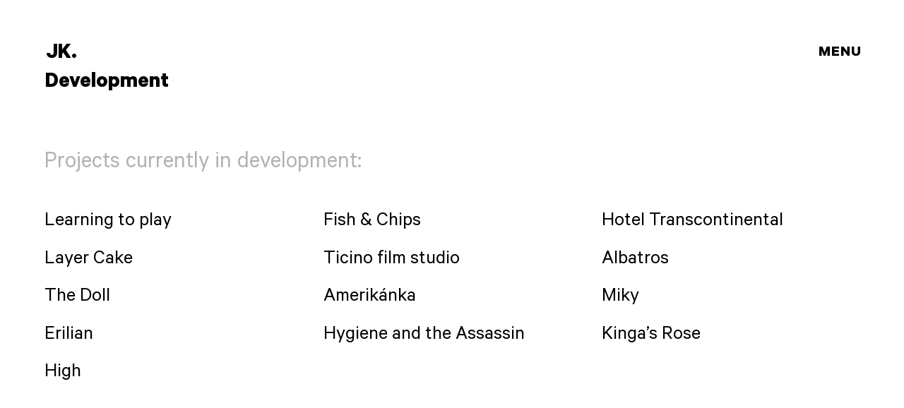

--- FILE ---
content_type: text/html; charset=UTF-8
request_url: https://www.jankadlec.com/development
body_size: 10181
content:
<!doctype html>
<!--[if lt IE 7]><html class="no-js ie ie6 lt-ie9 lt-ie8 lt-ie7" lang="cs"> <![endif]-->
<!--[if IE 7]><html class="no-js ie ie7 lt-ie9 lt-ie8" lang="cs"> <![endif]-->
<!--[if IE 8]><html class="no-js ie ie8 lt-ie9" lang="cs"> <![endif]-->
<!--[if gt IE 8]><!--><html class="no-js" lang="cs"> <!--<![endif]-->
    <head>
    <meta charset="UTF-8" />
    <meta name="description" content="Production designer" />

    <meta http-equiv="x-ua-compatible" content="ie=edge">
	  <meta name="viewport" content="width=device-width, initial-scale=1.0">

    <meta name="author" content="Berger.agency">
    <meta property="fb:app_id" content="***" />
    <meta property="og:locale" content="cs_CZ" />
    <meta property="og:type" content="website" />
    <meta property="og:title" content="Development &#8211; Jan Kadlec" />
    <meta property="og:description" content="Production designer" />
    <meta property="og:url" content="https://www.jankadlec.com/development" />
    <meta property="og:site_name" content="Jan Kadlec" />
    <meta property="og:image" content="https://www.jankadlec.com/app/themes/jankadlec/build/images/facebook.jpg" />

    <!-- <link rel="manifest" href="https://www.jankadlec.com/app/themes/jankadlec/dist/manifest.json"> -->

    <link rel="profile" href="http://gmpg.org/xfn/11">

    <script>
        document.documentElement.className =
           document.documentElement.className.replace("no-js","js");
    </script>

    <title>Development &#8211; Jan Kadlec</title>
<link rel='dns-prefetch' href='//www.jankadlec.com' />
<link rel='dns-prefetch' href='//ajax.googleapis.com' />
<link rel='stylesheet' id='wp-block-library-css'  href='https://www.jankadlec.com/wp/wp-includes/css/dist/block-library/style.min.css?ver=5.3.2' type='text/css' media='all' />
<link rel='stylesheet' id='jankadlec-style-css'  href='https://www.jankadlec.com/app/themes/jankadlec/style.css?ver=0403202080824' type='text/css' media='all' />
<link rel='https://api.w.org/' href='https://www.jankadlec.com/wp-json/' />
<link rel="canonical" href="https://www.jankadlec.com/development" />


    </head>

  <body class="page-development type-page" data-type="page" data-postid="13197" data-page="development">

<div class="menu-link" id="menu-link">MENU</div>

<div class="main-navigation" id="menu">
  <div class="menu-close" id="menu-close">CLOSE</div>

<div class="nav--projects black" id="nav--projects">

  <div class="container-fluid">
    <div class="row">
      <div class="col-sm-12">
        <!-- <h1>Jan Kadlec <span>Production designer</span></h1> -->

        <h1 class="nav--h1"><a href="https://www.jankadlec.com">JK.</a></h1>
      </div>
    </div>
    <div class="row">
      <div class="col-sm-12">
        <div class="nav--subnav">
          <ul>
                          <li data-pane="pane-films"  class="active">Films</li>
                          <li data-pane="pane-commercials" >Commercials</li>
                          <li data-pane="pane-art" >Art</li>
                          <li data-pane="pane-others" >Others</li>
            
        </div>
      </div>
    </div>
    <div class="row">

      <div class="col-sm-12">
        <div class="nav--film-list-wrapper" id="film-list">

          
                    <div class="nav--pane" id="pane-films">
            <ul class="nav--film-list">
                            <li data-poster="https://www.jankadlec.com/app/uploads/films/97242.jpg"
                 data-id="15008"
                 data-link="https://www.jankadlec.com/films/zradci"
                 data-title="Zrádci"
                 data-kind="films"
                 data-slug="zradci">
                  <a href="https://www.jankadlec.com/films/zradci">

                    Zrádci<span> / 2020</span></a>
                </li>
                            <li data-poster="https://www.jankadlec.com/app/uploads/films/jk-vodnik-min-2-1600x937.jpg"
                 data-id="13196"
                 data-link="https://www.jankadlec.com/films/vodnik"
                 data-title="Vodník"
                 data-kind="films"
                 data-slug="vodnik">
                  <a href="https://www.jankadlec.com/films/vodnik">

                    Vodník<span> / 2019</span></a>
                </li>
                            <li data-poster="https://www.jankadlec.com/app/uploads/films/22329.jpg-1-1600x1068.jpeg"
                 data-id="937"
                 data-link="https://www.jankadlec.com/films/garden-store-trilogy"
                 data-title="Garden Store Trilogy"
                 data-kind="films"
                 data-slug="garden-store-trilogy">
                  <a href="https://www.jankadlec.com/films/garden-store-trilogy">

                    Garden Store Trilogy<span> / 2016</span></a>
                </li>
                            <li data-poster="https://www.jankadlec.com/app/uploads/films/uni-1.jpg"
                 data-id="938"
                 data-link="https://www.jankadlec.com/films/blue-shadows"
                 data-title="Blue shadows"
                 data-kind="films"
                 data-slug="blue-shadows">
                  <a href="https://www.jankadlec.com/films/blue-shadows">

                    Blue shadows<span> / 2015</span></a>
                </li>
                            <li data-poster="https://www.jankadlec.com/app/uploads/films/honeymoon-10-1600x979.jpg"
                 data-id="940"
                 data-link="https://www.jankadlec.com/films/honeymoon"
                 data-title="Honeymoon"
                 data-kind="films"
                 data-slug="honeymoon">
                  <a href="https://www.jankadlec.com/films/honeymoon">

                    Honeymoon<span> / 2012</span></a>
                </li>
                            <li data-poster="https://www.jankadlec.com/app/uploads/films/f-klauni.jpg"
                 data-id="941"
                 data-link="https://www.jankadlec.com/films/the-clownwise"
                 data-title="The Clownwise"
                 data-kind="films"
                 data-slug="the-clownwise">
                  <a href="https://www.jankadlec.com/films/the-clownwise">

                    The Clownwise<span> / 2012</span></a>
                </li>
                            <li data-poster="https://www.jankadlec.com/app/uploads/films/august_fools_2-1600x1067.jpg"
                 data-id="942"
                 data-link="https://www.jankadlec.com/films/august-fools"
                 data-title="August Fools"
                 data-kind="films"
                 data-slug="august-fools">
                  <a href="https://www.jankadlec.com/films/august-fools">

                    August Fools<span> / 2012</span></a>
                </li>
                            <li data-poster="https://www.jankadlec.com/app/uploads/films/luckaKR2-1.jpg"
                 data-id="943"
                 data-link="https://www.jankadlec.com/films/lucka"
                 data-title="Lucka"
                 data-kind="films"
                 data-slug="lucka">
                  <a href="https://www.jankadlec.com/films/lucka">

                    Lucka<span> / 2008</span></a>
                </li>
                            <li data-poster="https://www.jankadlec.com/app/uploads/films/MG_3776-1-1600x1067.jpg"
                 data-id="944"
                 data-link="https://www.jankadlec.com/films/hunter-of-water-silence"
                 data-title="Hunter of Water Silence"
                 data-kind="films"
                 data-slug="hunter-of-water-silence">
                  <a href="https://www.jankadlec.com/films/hunter-of-water-silence">

                    Hunter of Water Silence<span> / 2008</span></a>
                </li>
                            <li data-poster="https://www.jankadlec.com/app/uploads/films/f-1600x1129.jpg"
                 data-id="945"
                 data-link="https://www.jankadlec.com/films/the-rain-fairy"
                 data-title="The Rain Fairy"
                 data-kind="films"
                 data-slug="the-rain-fairy">
                  <a href="https://www.jankadlec.com/films/the-rain-fairy">

                    The Rain Fairy<span> / 2008</span></a>
                </li>
                            <li data-poster=""
                 data-id="947"
                 data-link="https://www.jankadlec.com/films/private-traps"
                 data-title="Private Traps"
                 data-kind="films"
                 data-slug="private-traps">
                  <a href="https://www.jankadlec.com/films/private-traps">

                    Private Traps<span> / 2007</span></a>
                </li>
                            <li data-poster="https://www.jankadlec.com/app/uploads/films/IMG_0148-copy-1-1600x1067.jpg"
                 data-id="948"
                 data-link="https://www.jankadlec.com/films/policajti-z-centra"
                 data-title="Policajti z centra"
                 data-kind="films"
                 data-slug="policajti-z-centra">
                  <a href="https://www.jankadlec.com/films/policajti-z-centra">

                    Policajti z centra<span> / 2007</span></a>
                </li>
                            <li data-poster="https://www.jankadlec.com/app/uploads/films/IMG_6765-1-1600x1067.jpg"
                 data-id="949"
                 data-link="https://www.jankadlec.com/films/penize"
                 data-title="Peníze"
                 data-kind="films"
                 data-slug="penize">
                  <a href="https://www.jankadlec.com/films/penize">

                    Peníze<span> / 2007</span></a>
                </li>
                            <li data-poster="https://www.jankadlec.com/app/uploads/films/IMG_6324-1-1600x1067.jpg"
                 data-id="950"
                 data-link="https://www.jankadlec.com/films/o-uloupene-divozence"
                 data-title="O uloupené divožence"
                 data-kind="films"
                 data-slug="o-uloupene-divozence">
                  <a href="https://www.jankadlec.com/films/o-uloupene-divozence">

                    O uloupené divožence<span> / 2007</span></a>
                </li>
                            <li data-poster="https://www.jankadlec.com/app/uploads/films/D91D78CF-47DA-4EED-A600-353E12EAB051-1600x1067.jpeg"
                 data-id="951"
                 data-link="https://www.jankadlec.com/films/viy"
                 data-title="Viy"
                 data-kind="films"
                 data-slug="viy">
                  <a href="https://www.jankadlec.com/films/viy">

                    Viy<span> / 2006</span></a>
                </li>
                            <li data-poster="https://www.jankadlec.com/app/uploads/films/93517038-1814-4524-94FA-6C0836210ABF.jpeg"
                 data-id="952"
                 data-link="https://www.jankadlec.com/films/to-horke-leto-v-marienbadu"
                 data-title="To horké léto v Marienbadu"
                 data-kind="films"
                 data-slug="to-horke-leto-v-marienbadu">
                  <a href="https://www.jankadlec.com/films/to-horke-leto-v-marienbadu">

                    To horké léto v Marienbadu<span> / 2006</span></a>
                </li>
                            <li data-poster="https://www.jankadlec.com/app/uploads/films/2017-02-25-12-11-20-01uprav100DS-2.jpg"
                 data-id="953"
                 data-link="https://www.jankadlec.com/films/parte-zdarma"
                 data-title="Parte zdarma"
                 data-kind="films"
                 data-slug="parte-zdarma">
                  <a href="https://www.jankadlec.com/films/parte-zdarma">

                    Parte zdarma<span> / 2005</span></a>
                </li>
                            <li data-poster="https://www.jankadlec.com/app/uploads/films/ORDsebek11-1-1600x952.jpg"
                 data-id="954"
                 data-link="https://www.jankadlec.com/films/ordinace-v-ruzove-zahrade"
                 data-title="Ordinace v růžové zahradě"
                 data-kind="films"
                 data-slug="ordinace-v-ruzove-zahrade">
                  <a href="https://www.jankadlec.com/films/ordinace-v-ruzove-zahrade">

                    Ordinace v růžové zahradě<span> / 2005</span></a>
                </li>
                            <li data-poster="https://www.jankadlec.com/app/uploads/films/uni.jpg"
                 data-id="955"
                 data-link="https://www.jankadlec.com/films/experts"
                 data-title="Experts"
                 data-kind="films"
                 data-slug="experts">
                  <a href="https://www.jankadlec.com/films/experts">

                    Experts<span> / 2005</span></a>
                </li>
                            <li data-poster="https://www.jankadlec.com/app/uploads/films/ff.jpg"
                 data-id="956"
                 data-link="https://www.jankadlec.com/films/shadows-of-the-deceased"
                 data-title="Shadows of the Deceased"
                 data-kind="films"
                 data-slug="shadows-of-the-deceased">
                  <a href="https://www.jankadlec.com/films/shadows-of-the-deceased">

                    Shadows of the Deceased<span> / 2003</span></a>
                </li>
                            <li data-poster="https://www.jankadlec.com/app/uploads/films/D00D5145-60F7-40B8-9D1B-C202028AA78E-1.jpeg"
                 data-id="957"
                 data-link="https://www.jankadlec.com/films/the-damned"
                 data-title="The  Damned"
                 data-kind="films"
                 data-slug="the-damned">
                  <a href="https://www.jankadlec.com/films/the-damned">

                    The  Damned<span> / 2001</span></a>
                </li>
                        <ul>
          </div>
          



          
                    <div class="nav--pane" id="pane-commercials">
            <ul class="nav--film-list">
                            <li data-poster="https://www.jankadlec.com/app/uploads/commercials/HG9A1333-1-1600x1067.jpg"
                 data-id="958"
                 data-link="https://www.jankadlec.com/commercials/lu-bakeri"
                 data-title="Lu Bakeri"
                 data-kind="commercials"
                 data-slug="lu-bakeri">
                  <a href="https://www.jankadlec.com/commercials/lu-bakeri">

                    Lu Bakeri<span> / 2015</span></a>
                </li>
                            <li data-poster="https://www.jankadlec.com/app/uploads/commercials/2017-03-09-15-31-1-01uprav100DS-1-1600x1126.jpg"
                 data-id="959"
                 data-link="https://www.jankadlec.com/commercials/albert"
                 data-title="Albert"
                 data-kind="commercials"
                 data-slug="albert">
                  <a href="https://www.jankadlec.com/commercials/albert">

                    Albert<span> / 2014</span></a>
                </li>
                            <li data-poster="https://www.jankadlec.com/app/uploads/commercials/IMG_8753-1600x1200.jpg"
                 data-id="11380"
                 data-link="https://www.jankadlec.com/commercials/tv-nova-jingle"
                 data-title="TV Nova Jingle"
                 data-kind="commercials"
                 data-slug="tv-nova-jingle">
                  <a href="https://www.jankadlec.com/commercials/tv-nova-jingle">

                    TV Nova Jingle<span> / 2013</span></a>
                </li>
                            <li data-poster="https://www.jankadlec.com/app/uploads/commercials/ff-16-1600x1129.jpg"
                 data-id="960"
                 data-link="https://www.jankadlec.com/commercials/samsung"
                 data-title="Samsung"
                 data-kind="commercials"
                 data-slug="samsung">
                  <a href="https://www.jankadlec.com/commercials/samsung">

                    Samsung<span> / 2011</span></a>
                </li>
                            <li data-poster="https://www.jankadlec.com/app/uploads/commercials/MG_0529-1600x1067.jpg"
                 data-id="961"
                 data-link="https://www.jankadlec.com/commercials/ceska-pojistovna"
                 data-title="Česká pojišťovna"
                 data-kind="commercials"
                 data-slug="ceska-pojistovna">
                  <a href="https://www.jankadlec.com/commercials/ceska-pojistovna">

                    Česká pojišťovna<span> / 2010</span></a>
                </li>
                            <li data-poster="https://www.jankadlec.com/app/uploads/commercials/kresba3-1-1600x1120.jpg"
                 data-id="962"
                 data-link="https://www.jankadlec.com/commercials/ceska-pojistovna-2"
                 data-title="Česká pojišťovna"
                 data-kind="commercials"
                 data-slug="ceska-pojistovna-2">
                  <a href="https://www.jankadlec.com/commercials/ceska-pojistovna-2">

                    Česká pojišťovna<span> / 2008</span></a>
                </li>
                            <li data-poster="https://www.jankadlec.com/app/uploads/commercials/MG_5369-1600x1067.jpg"
                 data-id="963"
                 data-link="https://www.jankadlec.com/commercials/ceska-sporitelna"
                 data-title="Česká spořitelna"
                 data-kind="commercials"
                 data-slug="ceska-sporitelna">
                  <a href="https://www.jankadlec.com/commercials/ceska-sporitelna">

                    Česká spořitelna<span> / 2008</span></a>
                </li>
                            <li data-poster="https://www.jankadlec.com/app/uploads/commercials/ff-15-1600x1129.jpg"
                 data-id="964"
                 data-link="https://www.jankadlec.com/commercials/centrum"
                 data-title="Centrum"
                 data-kind="commercials"
                 data-slug="centrum">
                  <a href="https://www.jankadlec.com/commercials/centrum">

                    Centrum<span> / 2008</span></a>
                </li>
                            <li data-poster="https://www.jankadlec.com/app/uploads/commercials/IMG_6233-1600x1067.jpg"
                 data-id="10266"
                 data-link="https://www.jankadlec.com/commercials/ceska-sporitelna-2"
                 data-title="Česká spořitelna"
                 data-kind="commercials"
                 data-slug="ceska-sporitelna-2">
                  <a href="https://www.jankadlec.com/commercials/ceska-sporitelna-2">

                    Česká spořitelna<span> / 2008</span></a>
                </li>
                            <li data-poster="https://www.jankadlec.com/app/uploads/commercials/bathroom3-2-1600x1120.jpg"
                 data-id="965"
                 data-link="https://www.jankadlec.com/commercials/veet"
                 data-title="Veet"
                 data-kind="commercials"
                 data-slug="veet">
                  <a href="https://www.jankadlec.com/commercials/veet">

                    Veet<span> / 2007</span></a>
                </li>
                            <li data-poster="https://www.jankadlec.com/app/uploads/commercials/ff-14-1600x1129.jpg"
                 data-id="966"
                 data-link="https://www.jankadlec.com/commercials/oriflame"
                 data-title="Oriflame"
                 data-kind="commercials"
                 data-slug="oriflame">
                  <a href="https://www.jankadlec.com/commercials/oriflame">

                    Oriflame<span> / 2007</span></a>
                </li>
                            <li data-poster=""
                 data-id="967"
                 data-link="https://www.jankadlec.com/commercials/maille"
                 data-title="Maille"
                 data-kind="commercials"
                 data-slug="maille">
                  <a href="https://www.jankadlec.com/commercials/maille">

                    Maille<span> / 2007</span></a>
                </li>
                            <li data-poster="https://www.jankadlec.com/app/uploads/commercials/home-creditKR1-1.jpg"
                 data-id="968"
                 data-link="https://www.jankadlec.com/commercials/home-credit"
                 data-title="Home Credit"
                 data-kind="commercials"
                 data-slug="home-credit">
                  <a href="https://www.jankadlec.com/commercials/home-credit">

                    Home Credit<span> / 2007</span></a>
                </li>
                            <li data-poster="https://www.jankadlec.com/app/uploads/commercials/ff-13-1600x1129.jpg"
                 data-id="969"
                 data-link="https://www.jankadlec.com/commercials/gourmet"
                 data-title="Gourmet"
                 data-kind="commercials"
                 data-slug="gourmet">
                  <a href="https://www.jankadlec.com/commercials/gourmet">

                    Gourmet<span> / 2007</span></a>
                </li>
                            <li data-poster="https://www.jankadlec.com/app/uploads/commercials/DSCN6740-1600x1200.jpg"
                 data-id="970"
                 data-link="https://www.jankadlec.com/commercials/colgate"
                 data-title="Colgate"
                 data-kind="commercials"
                 data-slug="colgate">
                  <a href="https://www.jankadlec.com/commercials/colgate">

                    Colgate<span> / 2007</span></a>
                </li>
                            <li data-poster="https://www.jankadlec.com/app/uploads/commercials/ff-12-1600x1129.jpg"
                 data-id="971"
                 data-link="https://www.jankadlec.com/commercials/china-market"
                 data-title="China market"
                 data-kind="commercials"
                 data-slug="china-market">
                  <a href="https://www.jankadlec.com/commercials/china-market">

                    China market<span> / 2007</span></a>
                </li>
                            <li data-poster="https://www.jankadlec.com/app/uploads/commercials/IMG_0021.jpg"
                 data-id="972"
                 data-link="https://www.jankadlec.com/commercials/canon"
                 data-title="Canon"
                 data-kind="commercials"
                 data-slug="canon">
                  <a href="https://www.jankadlec.com/commercials/canon">

                    Canon<span> / 2007</span></a>
                </li>
                            <li data-poster="https://www.jankadlec.com/app/uploads/commercials/ff-11-1600x1130.jpg"
                 data-id="973"
                 data-link="https://www.jankadlec.com/commercials/bluescreen"
                 data-title="Bluescreen"
                 data-kind="commercials"
                 data-slug="bluescreen">
                  <a href="https://www.jankadlec.com/commercials/bluescreen">

                    Bluescreen<span> / 2007</span></a>
                </li>
                            <li data-poster="https://www.jankadlec.com/app/uploads/commercials/b1-1-1600x918.jpg"
                 data-id="974"
                 data-link="https://www.jankadlec.com/commercials/blend-a-med"
                 data-title="Blend a med"
                 data-kind="commercials"
                 data-slug="blend-a-med">
                  <a href="https://www.jankadlec.com/commercials/blend-a-med">

                    Blend a med<span> / 2007</span></a>
                </li>
                            <li data-poster=""
                 data-id="975"
                 data-link="https://www.jankadlec.com/commercials/wustenrot"
                 data-title="Wüstenrot"
                 data-kind="commercials"
                 data-slug="wustenrot">
                  <a href="https://www.jankadlec.com/commercials/wustenrot">

                    Wüstenrot<span> / 2006</span></a>
                </li>
                            <li data-poster="https://www.jankadlec.com/app/uploads/commercials/MWkr3-1.jpg"
                 data-id="976"
                 data-link="https://www.jankadlec.com/commercials/milkyway"
                 data-title="Milkyway"
                 data-kind="commercials"
                 data-slug="milkyway">
                  <a href="https://www.jankadlec.com/commercials/milkyway">

                    Milkyway<span> / 2006</span></a>
                </li>
                            <li data-poster=""
                 data-id="977"
                 data-link="https://www.jankadlec.com/commercials/mennen"
                 data-title="Mennen"
                 data-kind="commercials"
                 data-slug="mennen">
                  <a href="https://www.jankadlec.com/commercials/mennen">

                    Mennen<span> / 2006</span></a>
                </li>
                            <li data-poster="https://www.jankadlec.com/app/uploads/commercials/ff-10-1600x1130.jpg"
                 data-id="978"
                 data-link="https://www.jankadlec.com/commercials/gatteo-xmass"
                 data-title="Gatteo Xmass"
                 data-kind="commercials"
                 data-slug="gatteo-xmass">
                  <a href="https://www.jankadlec.com/commercials/gatteo-xmass">

                    Gatteo Xmass<span> / 2006</span></a>
                </li>
                            <li data-poster=""
                 data-id="979"
                 data-link="https://www.jankadlec.com/commercials/drink-sos"
                 data-title="Drink SOS"
                 data-kind="commercials"
                 data-slug="drink-sos">
                  <a href="https://www.jankadlec.com/commercials/drink-sos">

                    Drink SOS<span> / 2006</span></a>
                </li>
                            <li data-poster="https://www.jankadlec.com/app/uploads/commercials/DSCN7686-1600x1200.jpg"
                 data-id="980"
                 data-link="https://www.jankadlec.com/commercials/eu-ochrana-spotrebitele"
                 data-title="Eu &#8211; ochrana spotřebitele"
                 data-kind="commercials"
                 data-slug="eu-ochrana-spotrebitele">
                  <a href="https://www.jankadlec.com/commercials/eu-ochrana-spotrebitele">

                    Eu &#8211; ochrana spotřebitele<span> / 2006</span></a>
                </li>
                            <li data-poster="https://www.jankadlec.com/app/uploads/commercials/dobra-mamaKR1-1.jpg"
                 data-id="981"
                 data-link="https://www.jankadlec.com/commercials/danone"
                 data-title="Danone"
                 data-kind="commercials"
                 data-slug="danone">
                  <a href="https://www.jankadlec.com/commercials/danone">

                    Danone<span> / 2006</span></a>
                </li>
                            <li data-poster="https://www.jankadlec.com/app/uploads/commercials/ff-9-1600x1130.jpg"
                 data-id="982"
                 data-link="https://www.jankadlec.com/commercials/bohemia-chips"
                 data-title="Bohemia Chips"
                 data-kind="commercials"
                 data-slug="bohemia-chips">
                  <a href="https://www.jankadlec.com/commercials/bohemia-chips">

                    Bohemia Chips<span> / 2006</span></a>
                </li>
                            <li data-poster="https://www.jankadlec.com/app/uploads/commercials/AVON4a-1.jpg"
                 data-id="983"
                 data-link="https://www.jankadlec.com/commercials/avon"
                 data-title="Avon"
                 data-kind="commercials"
                 data-slug="avon">
                  <a href="https://www.jankadlec.com/commercials/avon">

                    Avon<span> / 2006</span></a>
                </li>
                            <li data-poster="https://www.jankadlec.com/app/uploads/commercials/DSCN4388-1600x1200.jpg"
                 data-id="10271"
                 data-link="https://www.jankadlec.com/commercials/e-banka"
                 data-title="E banka"
                 data-kind="commercials"
                 data-slug="e-banka">
                  <a href="https://www.jankadlec.com/commercials/e-banka">

                    E banka<span> / 2006</span></a>
                </li>
                            <li data-poster=""
                 data-id="11450"
                 data-link="https://www.jankadlec.com/commercials/oskar-race-lg"
                 data-title="Oskar race LG"
                 data-kind="commercials"
                 data-slug="oskar-race-lg">
                  <a href="https://www.jankadlec.com/commercials/oskar-race-lg">

                    Oskar race LG<span> / 2006</span></a>
                </li>
                            <li data-poster=""
                 data-id="11451"
                 data-link="https://www.jankadlec.com/commercials/oskar-window-nokia"
                 data-title="Oskar window Nokia"
                 data-kind="commercials"
                 data-slug="oskar-window-nokia">
                  <a href="https://www.jankadlec.com/commercials/oskar-window-nokia">

                    Oskar window Nokia<span> / 2006</span></a>
                </li>
                            <li data-poster="https://www.jankadlec.com/app/uploads/commercials/DSC07162-1600x1200.jpg"
                 data-id="984"
                 data-link="https://www.jankadlec.com/commercials/zepter-show"
                 data-title="Zepter show"
                 data-kind="commercials"
                 data-slug="zepter-show">
                  <a href="https://www.jankadlec.com/commercials/zepter-show">

                    Zepter show<span> / 2005</span></a>
                </li>
                            <li data-poster=""
                 data-id="985"
                 data-link="https://www.jankadlec.com/commercials/renault-megane"
                 data-title="Renault &#8211; Megane"
                 data-kind="commercials"
                 data-slug="renault-megane">
                  <a href="https://www.jankadlec.com/commercials/renault-megane">

                    Renault &#8211; Megane<span> / 2005</span></a>
                </li>
                            <li data-poster="https://www.jankadlec.com/app/uploads/commercials/348_4804.jpg"
                 data-id="986"
                 data-link="https://www.jankadlec.com/commercials/renault-thalia"
                 data-title="Renault &#8211; Thalia"
                 data-kind="commercials"
                 data-slug="renault-thalia">
                  <a href="https://www.jankadlec.com/commercials/renault-thalia">

                    Renault &#8211; Thalia<span> / 2005</span></a>
                </li>
                            <li data-poster="https://www.jankadlec.com/app/uploads/commercials/DSC09089-copy-1-1600x1045.jpg"
                 data-id="988"
                 data-link="https://www.jankadlec.com/commercials/nowaco"
                 data-title="Nowaco"
                 data-kind="commercials"
                 data-slug="nowaco">
                  <a href="https://www.jankadlec.com/commercials/nowaco">

                    Nowaco<span> / 2005</span></a>
                </li>
                            <li data-poster="https://www.jankadlec.com/app/uploads/commercials/P1020426.jpg"
                 data-id="989"
                 data-link="https://www.jankadlec.com/commercials/nescafe"
                 data-title="Nescafe"
                 data-kind="commercials"
                 data-slug="nescafe">
                  <a href="https://www.jankadlec.com/commercials/nescafe">

                    Nescafe<span> / 2005</span></a>
                </li>
                            <li data-poster="https://www.jankadlec.com/app/uploads/commercials/ff-7-1600x1129.jpg"
                 data-id="990"
                 data-link="https://www.jankadlec.com/commercials/kitkat"
                 data-title="Kitkat"
                 data-kind="commercials"
                 data-slug="kitkat">
                  <a href="https://www.jankadlec.com/commercials/kitkat">

                    Kitkat<span> / 2005</span></a>
                </li>
                            <li data-poster="https://www.jankadlec.com/app/uploads/commercials/hyu6-1600x944.jpg"
                 data-id="991"
                 data-link="https://www.jankadlec.com/commercials/hyundai-oilbank"
                 data-title="Hyundai oilbank"
                 data-kind="commercials"
                 data-slug="hyundai-oilbank">
                  <a href="https://www.jankadlec.com/commercials/hyundai-oilbank">

                    Hyundai oilbank<span> / 2005</span></a>
                </li>
                            <li data-poster="https://www.jankadlec.com/app/uploads/commercials/DSC03532-1-1600x1200.jpg"
                 data-id="992"
                 data-link="https://www.jankadlec.com/commercials/flunch"
                 data-title="Flunch"
                 data-kind="commercials"
                 data-slug="flunch">
                  <a href="https://www.jankadlec.com/commercials/flunch">

                    Flunch<span> / 2005</span></a>
                </li>
                            <li data-poster="https://www.jankadlec.com/app/uploads/commercials/ff-6-1600x1129.jpg"
                 data-id="993"
                 data-link="https://www.jankadlec.com/commercials/cif"
                 data-title="Cif"
                 data-kind="commercials"
                 data-slug="cif">
                  <a href="https://www.jankadlec.com/commercials/cif">

                    Cif<span> / 2005</span></a>
                </li>
                            <li data-poster="https://www.jankadlec.com/app/uploads/commercials/DSC03549-copy-1600x1200.jpg"
                 data-id="994"
                 data-link="https://www.jankadlec.com/commercials/braun"
                 data-title="Braun"
                 data-kind="commercials"
                 data-slug="braun">
                  <a href="https://www.jankadlec.com/commercials/braun">

                    Braun<span> / 2005</span></a>
                </li>
                            <li data-poster="https://www.jankadlec.com/app/uploads/commercials/ff-4-1600x1177.jpg"
                 data-id="996"
                 data-link="https://www.jankadlec.com/commercials/mattel-barbie"
                 data-title="Mattel Barbie"
                 data-kind="commercials"
                 data-slug="mattel-barbie">
                  <a href="https://www.jankadlec.com/commercials/mattel-barbie">

                    Mattel Barbie<span> / 2005</span></a>
                </li>
                            <li data-poster="https://www.jankadlec.com/app/uploads/commercials/ff-3-1600x1129.jpg"
                 data-id="997"
                 data-link="https://www.jankadlec.com/commercials/argimax-corectia"
                 data-title="Argimax corectia"
                 data-kind="commercials"
                 data-slug="argimax-corectia">
                  <a href="https://www.jankadlec.com/commercials/argimax-corectia">

                    Argimax corectia<span> / 2005</span></a>
                </li>
                            <li data-poster=""
                 data-id="998"
                 data-link="https://www.jankadlec.com/commercials/3bit"
                 data-title="3BIT"
                 data-kind="commercials"
                 data-slug="3bit">
                  <a href="https://www.jankadlec.com/commercials/3bit">

                    3BIT<span> / 2005</span></a>
                </li>
                            <li data-poster=""
                 data-id="11414"
                 data-link="https://www.jankadlec.com/commercials/renault-megane-sportways"
                 data-title="Renault &#8211; Megane Sportways"
                 data-kind="commercials"
                 data-slug="renault-megane-sportways">
                  <a href="https://www.jankadlec.com/commercials/renault-megane-sportways">

                    Renault &#8211; Megane Sportways<span> / 2005</span></a>
                </li>
                            <li data-poster="https://www.jankadlec.com/app/uploads/commercials/337-3795_IMG.jpg"
                 data-id="999"
                 data-link="https://www.jankadlec.com/commercials/zepter-bioptron"
                 data-title="Zepter Bioptron"
                 data-kind="commercials"
                 data-slug="zepter-bioptron">
                  <a href="https://www.jankadlec.com/commercials/zepter-bioptron">

                    Zepter Bioptron<span> / 2004</span></a>
                </li>
                            <li data-poster=""
                 data-id="1000"
                 data-link="https://www.jankadlec.com/commercials/mc-donald-chicken-roll"
                 data-title="McDonald&#8217;s Chicken roll"
                 data-kind="commercials"
                 data-slug="mc-donald-chicken-roll">
                  <a href="https://www.jankadlec.com/commercials/mc-donald-chicken-roll">

                    McDonald&#8217;s Chicken roll<span> / 2004</span></a>
                </li>
                            <li data-poster="https://www.jankadlec.com/app/uploads/commercials/ff-1-1600x1120.jpg"
                 data-id="1001"
                 data-link="https://www.jankadlec.com/commercials/eurotel-ice-show"
                 data-title="Eurotel &#8211; Ice show"
                 data-kind="commercials"
                 data-slug="eurotel-ice-show">
                  <a href="https://www.jankadlec.com/commercials/eurotel-ice-show">

                    Eurotel &#8211; Ice show<span> / 2004</span></a>
                </li>
                            <li data-poster="https://www.jankadlec.com/app/uploads/commercials/ff-1600x1130.jpg"
                 data-id="1002"
                 data-link="https://www.jankadlec.com/commercials/eurotel-xmass"
                 data-title="Eurotel xmass"
                 data-kind="commercials"
                 data-slug="eurotel-xmass">
                  <a href="https://www.jankadlec.com/commercials/eurotel-xmass">

                    Eurotel xmass<span> / 2004</span></a>
                </li>
                            <li data-poster="https://www.jankadlec.com/app/uploads/commercials/DSCN1075-1-1600x1200.jpg"
                 data-id="1003"
                 data-link="https://www.jankadlec.com/commercials/dexia-bank"
                 data-title="Dexia bank"
                 data-kind="commercials"
                 data-slug="dexia-bank">
                  <a href="https://www.jankadlec.com/commercials/dexia-bank">

                    Dexia bank<span> / 2004</span></a>
                </li>
                        <ul>
          </div>
          



          
          
          <div class="nav--pane" id="pane-art">
            <ul class="nav--film-list">
              <h4>Beginnings:</h4>
                                            <li data-poster="https://www.jankadlec.com/app/uploads/art/ff-1600x1124.jpg"
                 data-id="1051"
                 data-link="https://www.jankadlec.com/art/beginnings"
                 data-title="Beginnings"
                 data-kind="art"
                 data-slug="beginnings">
                  <a href="https://www.jankadlec.com/art/beginnings">Beginnings<span> / 1990-92</span></a>
                </li>
              

            <h4>Original work:</h4>

            
            
                        
            
              <li data-poster="https://www.jankadlec.com/app/uploads/art/2017-03-23-12-57-26-01uprav-1468x1200.jpg"
               data-id="1050"
               data-link="https://www.jankadlec.com/art/mcbed"
               data-title="Mcbed"
               data-kind="art"
               data-slug="mcbed">
                <a href="https://www.jankadlec.com/art/mcbed">Mcbed<span> / 1995</span></a>
              </li>

                        
            
              <li data-poster="https://www.jankadlec.com/app/uploads/art/2017-03-23-13-26-38-01-1-1600x1020.jpg"
               data-id="1049"
               data-link="https://www.jankadlec.com/art/living-room"
               data-title="Living room"
               data-kind="art"
               data-slug="living-room">
                <a href="https://www.jankadlec.com/art/living-room">Living room<span> / 1996</span></a>
              </li>

                        
            
              <li data-poster="https://www.jankadlec.com/app/uploads/art/PALM-BALL-950x1200.jpg"
               data-id="1048"
               data-link="https://www.jankadlec.com/art/palm-ball"
               data-title="Palm ball"
               data-kind="art"
               data-slug="palm-ball">
                <a href="https://www.jankadlec.com/art/palm-ball">Palm ball<span> / 1997</span></a>
              </li>

                        
            
              <li data-poster="https://www.jankadlec.com/app/uploads/art/2017-03-23-12-55-46-01B-1600x1067.jpg"
               data-id="1046"
               data-link="https://www.jankadlec.com/art/brush-air-bad"
               data-title="Brush &#038; Air Bad"
               data-kind="art"
               data-slug="brush-air-bad">
                <a href="https://www.jankadlec.com/art/brush-air-bad">Brush &#038; Air Bad<span> / 1998</span></a>
              </li>

                        
            
              <li data-poster="https://www.jankadlec.com/app/uploads/art/ESPLANADA_PUMPA-1600x744.jpg"
               data-id="1047"
               data-link="https://www.jankadlec.com/art/esplanada"
               data-title="Esplanada"
               data-kind="art"
               data-slug="esplanada">
                <a href="https://www.jankadlec.com/art/esplanada">Esplanada<span> / 1998</span></a>
              </li>

                        
                        
                        
            
              <li data-poster="https://www.jankadlec.com/app/uploads/art/SPORT_GALLERY_INSTALACE-1600x1076.jpg"
               data-id="1043"
               data-link="https://www.jankadlec.com/art/sport-galery-paradise"
               data-title="Sport gallery paradise"
               data-kind="art"
               data-slug="sport-galery-paradise">
                <a href="https://www.jankadlec.com/art/sport-galery-paradise">Sport gallery paradise<span> / 1999</span></a>
              </li>

                        
            
              <li data-poster=""
               data-id="1044"
               data-link="https://www.jankadlec.com/art/czech-railways"
               data-title="Czech Railways"
               data-kind="art"
               data-slug="czech-railways">
                <a href="https://www.jankadlec.com/art/czech-railways">Czech Railways<span> / 1999</span></a>
              </li>

                        
            
              <li data-poster="https://www.jankadlec.com/app/uploads/art/2017-03-23-12-59-33-01-1600x1066.jpg"
               data-id="1045"
               data-link="https://www.jankadlec.com/art/deutschland"
               data-title="Deutschland"
               data-kind="art"
               data-slug="deutschland">
                <a href="https://www.jankadlec.com/art/deutschland">Deutschland<span> / 1999</span></a>
              </li>

                        
                        
            
              <li data-poster="https://www.jankadlec.com/app/uploads/art/TV_OLTAR-1600x1006.jpg"
               data-id="1041"
               data-link="https://www.jankadlec.com/art/tv-alter"
               data-title="TV alter"
               data-kind="art"
               data-slug="tv-alter">
                <a href="https://www.jankadlec.com/art/tv-alter">TV alter<span> / 2000</span></a>
              </li>

                        
            
              <li data-poster="https://www.jankadlec.com/app/uploads/art/PRIBEH_PREZIDENTA-1600x1131.jpg"
               data-id="1042"
               data-link="https://www.jankadlec.com/art/story-of-president"
               data-title="Story of president"
               data-kind="art"
               data-slug="story-of-president">
                <a href="https://www.jankadlec.com/art/story-of-president">Story of president<span> / 2000</span></a>
              </li>

                        
                        
            
              <li data-poster="https://www.jankadlec.com/app/uploads/art/A3_NCSU3-1600x1142.jpg"
               data-id="1037"
               data-link="https://www.jankadlec.com/art/ncsu"
               data-title="NCSU"
               data-kind="art"
               data-slug="ncsu">
                <a href="https://www.jankadlec.com/art/ncsu">NCSU<span> / 2001</span></a>
              </li>

                        
            
              <li data-poster="https://www.jankadlec.com/app/uploads/art/LEGO_6A.jpg"
               data-id="1038"
               data-link="https://www.jankadlec.com/art/lego-grave"
               data-title="Lego Grave"
               data-kind="art"
               data-slug="lego-grave">
                <a href="https://www.jankadlec.com/art/lego-grave">Lego Grave<span> / 2001</span></a>
              </li>

                        
            
              <li data-poster="https://www.jankadlec.com/app/uploads/art/ALBANIAN-ESCAPEall-1600x1143.jpg"
               data-id="1039"
               data-link="https://www.jankadlec.com/art/albanian-escape"
               data-title="Albanian Escape"
               data-kind="art"
               data-slug="albanian-escape">
                <a href="https://www.jankadlec.com/art/albanian-escape">Albanian Escape<span> / 2001</span></a>
              </li>

                        
            
              <li data-poster="https://www.jankadlec.com/app/uploads/art/ff-1-1600x1120.jpg"
               data-id="1033"
               data-link="https://www.jankadlec.com/art/jan-kadlec-document"
               data-title="Jan Kadlec Document"
               data-kind="art"
               data-slug="jan-kadlec-document">
                <a href="https://www.jankadlec.com/art/jan-kadlec-document">Jan Kadlec Document<span> / 2003</span></a>
              </li>

                        
            
              <li data-poster="https://www.jankadlec.com/app/uploads/art/26062007157-1600x1200.jpg"
               data-id="1034"
               data-link="https://www.jankadlec.com/art/pig"
               data-title="Pig"
               data-kind="art"
               data-slug="pig">
                <a href="https://www.jankadlec.com/art/pig">Pig<span> / 2003</span></a>
              </li>

                        
            
              <li data-poster="https://www.jankadlec.com/app/uploads/art/oselnd-1600x1053.jpg"
               data-id="1035"
               data-link="https://www.jankadlec.com/art/national-theater-donkey"
               data-title="National Theater &#8211; Donkey"
               data-kind="art"
               data-slug="national-theater-donkey">
                <a href="https://www.jankadlec.com/art/national-theater-donkey">National Theater &#8211; Donkey<span> / 2003</span></a>
              </li>

                        
                        
            
              <li data-poster="https://www.jankadlec.com/app/uploads/art/POLITICI2-1600x1014.jpg"
               data-id="1032"
               data-link="https://www.jankadlec.com/art/green-screen"
               data-title="Green screen"
               data-kind="art"
               data-slug="green-screen">
                <a href="https://www.jankadlec.com/art/green-screen">Green screen<span> / 2004</span></a>
              </li>

                        
            
              <li data-poster="https://www.jankadlec.com/app/uploads/art/5thSTOP1-1600x1143.jpg"
               data-id="1031"
               data-link="https://www.jankadlec.com/art/5th-stop"
               data-title="5th stop"
               data-kind="art"
               data-slug="5th-stop">
                <a href="https://www.jankadlec.com/art/5th-stop">5th stop<span> / 2005</span></a>
              </li>

                        
            
              <li data-poster="https://www.jankadlec.com/app/uploads/art/VYLET4-1600x1116.jpg"
               data-id="1028"
               data-link="https://www.jankadlec.com/art/appeasement"
               data-title="Appeasement"
               data-kind="art"
               data-slug="appeasement">
                <a href="https://www.jankadlec.com/art/appeasement">Appeasement<span> / 2006</span></a>
              </li>

                        
                        
                        
                        
            
              <li data-poster="https://www.jankadlec.com/app/uploads/art/A002_C006_0125V8_1030-1600x800.jpg"
               data-id="1026"
               data-link="https://www.jankadlec.com/art/fallow-deer-hunting"
               data-title="Fallow deer hunting"
               data-kind="art"
               data-slug="fallow-deer-hunting">
                <a href="https://www.jankadlec.com/art/fallow-deer-hunting">Fallow deer hunting<span> / 2009</span></a>
              </li>

                        
                        
            
              <li data-poster="https://www.jankadlec.com/app/uploads/art/vlcsnap-266052.png"
               data-id="1053"
               data-link="https://www.jankadlec.com/art/the-bear-a-sickness-unto-death"
               data-title="The bear: a sickness unto death"
               data-kind="art"
               data-slug="the-bear-a-sickness-unto-death">
                <a href="https://www.jankadlec.com/art/the-bear-a-sickness-unto-death">The bear: a sickness unto death<span> / 2010</span></a>
              </li>

                        
            <h4>Artlab:</h4>

                                                  <li data-poster="https://www.jankadlec.com/app/uploads/art/kadmund_04.jpg"
               data-id="1052"
               data-link="https://www.jankadlec.com/art/99cz"
               data-title="99CZ"
               data-kind="art"
               data-slug="99cz">
                <a href="https://www.jankadlec.com/art/99cz">99CZ<span> / 1999</span></a>
              </li>
                                                  <li data-poster="https://www.jankadlec.com/app/uploads/art/179-7955_IMG.jpg"
               data-id="1025"
               data-link="https://www.jankadlec.com/art/bedna"
               data-title="Bedna"
               data-kind="art"
               data-slug="bedna">
                <a href="https://www.jankadlec.com/art/bedna">Bedna<span> / 2010</span></a>
              </li>
                                                  <li data-poster="https://www.jankadlec.com/app/uploads/art/Chaplin-Rsesident-Figther-2007.jpg"
               data-id="1055"
               data-link="https://www.jankadlec.com/art/chaplin-resident-fighter"
               data-title="Chaplin resident fighter"
               data-kind="art"
               data-slug="chaplin-resident-fighter">
                <a href="https://www.jankadlec.com/art/chaplin-resident-fighter">Chaplin resident fighter<span> / 2007</span></a>
              </li>
                                                  <li data-poster="https://www.jankadlec.com/app/uploads/art/jizdarna.jpg"
               data-id="1054"
               data-link="https://www.jankadlec.com/art/zdroje-noveho-stylu"
               data-title="Zdroje nového stylu"
               data-kind="art"
               data-slug="zdroje-noveho-stylu">
                <a href="https://www.jankadlec.com/art/zdroje-noveho-stylu">Zdroje nového stylu<span> / 2000</span></a>
              </li>
                                                  <li data-poster=""
               data-id="11480"
               data-link="https://www.jankadlec.com/art/sport-gallery"
               data-title="Sport Gallery"
               data-kind="art"
               data-slug="sport-gallery">
                <a href="https://www.jankadlec.com/art/sport-gallery">Sport Gallery<span> / 1998</span></a>
              </li>
                                                  <li data-poster="https://www.jankadlec.com/app/uploads/art/2018-01-06-14-37-29-01-1600x1045.jpg"
               data-id="11621"
               data-link="https://www.jankadlec.com/art/boy-story"
               data-title="Boy Story"
               data-kind="art"
               data-slug="boy-story">
                <a href="https://www.jankadlec.com/art/boy-story">Boy Story<span> / 1998</span></a>
              </li>
                        
            <h4>Reality:</h4>
                                                  <li data-poster="https://www.jankadlec.com/app/uploads/art/FSD2-1600x1200.jpg"
               data-id="1056"
               data-link="https://www.jankadlec.com/art/for-sale"
               data-title="For Sale"
               data-kind="art"
               data-slug="for-sale">
                <a href="https://www.jankadlec.com/art/for-sale">For Sale<span> / 2003</span></a>
              </li>
                                                  <li data-poster="https://www.jankadlec.com/app/uploads/art/Prague-biennale-Reality-2007-4-1600x1006.jpg"
               data-id="1057"
               data-link="https://www.jankadlec.com/art/to-the-hero-of-the-conceptualism"
               data-title="To the Hero of the Conceptualism"
               data-kind="art"
               data-slug="to-the-hero-of-the-conceptualism">
                <a href="https://www.jankadlec.com/art/to-the-hero-of-the-conceptualism">To the Hero of the Conceptualism<span> / 2007</span></a>
              </li>
                                                  <li data-poster="https://www.jankadlec.com/app/uploads/art/Untitled_HDR2-copy1-1600x1066.jpg"
               data-id="11401"
               data-link="https://www.jankadlec.com/art/fucking-15-minutes"
               data-title="Fucking 15 Minutes"
               data-kind="art"
               data-slug="fucking-15-minutes">
                <a href="https://www.jankadlec.com/art/fucking-15-minutes">Fucking 15 Minutes<span> / 2007</span></a>
              </li>
                        
            <ul>
          </div>

          



          
                    <div class="nav--pane" id="pane-others">
            <ul class="nav--film-list">
                            <li data-poster="https://www.jankadlec.com/app/uploads/others/SYD_5003_1_1_1-1600x1119.jpg"
                 data-id="16097"
                 data-link="https://www.jankadlec.com/others/snowflakes"
                 data-title="Snowflakes"
                 data-kind="others"
                 data-slug="snowflakes">
                  <a href="https://www.jankadlec.com/others/snowflakes">

                    Snowflakes<span> / 2023</span></a>
                </li>
                            <li data-poster="https://www.jankadlec.com/app/uploads/others/amerikanka_FB_portrait_final.png"
                 data-id="13207"
                 data-link="https://www.jankadlec.com/others/amerikanka"
                 data-title="Amerikánka"
                 data-kind="others"
                 data-slug="amerikanka">
                  <a href="https://www.jankadlec.com/others/amerikanka">

                    Amerikánka<span> / 2018</span></a>
                </li>
                            <li data-poster=""
                 data-id="11343"
                 data-link="https://www.jankadlec.com/others/blue-shadows-music-video"
                 data-title="Blue Shadows Music Video"
                 data-kind="others"
                 data-slug="blue-shadows-music-video">
                  <a href="https://www.jankadlec.com/others/blue-shadows-music-video">

                    Blue Shadows Music Video<span> / 2017</span></a>
                </li>
                            <li data-poster="https://www.jankadlec.com/app/uploads/others/IMG_2908-1354x1200.jpg"
                 data-id="11415"
                 data-link="https://www.jankadlec.com/others/mig-21-music-video"
                 data-title="Mig 21 Music Video"
                 data-kind="others"
                 data-slug="mig-21-music-video">
                  <a href="https://www.jankadlec.com/others/mig-21-music-video">

                    Mig 21 Music Video<span> / 2017</span></a>
                </li>
                            <li data-poster="https://www.jankadlec.com/app/uploads/architecture/knihovna-No2-1600x1132.jpg"
                 data-id="1004"
                 data-link="https://www.jankadlec.com/others/kids-room"
                 data-title="Kids room"
                 data-kind="others"
                 data-slug="kids-room">
                  <a href="https://www.jankadlec.com/others/kids-room">

                    Kids room<span> / 2014</span></a>
                </li>
                            <li data-poster="https://www.jankadlec.com/app/uploads/architecture/Sketches-1223x1200.jpg"
                 data-id="1005"
                 data-link="https://www.jankadlec.com/others/imperial"
                 data-title="Imperial"
                 data-kind="others"
                 data-slug="imperial">
                  <a href="https://www.jankadlec.com/others/imperial">

                    Imperial<span> / 2014</span></a>
                </li>
                            <li data-poster="https://www.jankadlec.com/app/uploads/architecture/FF-1600x1129.jpg"
                 data-id="1006"
                 data-link="https://www.jankadlec.com/others/bistro-atable"
                 data-title="Bistro aTable"
                 data-kind="others"
                 data-slug="bistro-atable">
                  <a href="https://www.jankadlec.com/others/bistro-atable">

                    Bistro aTable<span> / 2014</span></a>
                </li>
                            <li data-poster="https://www.jankadlec.com/app/uploads/architecture/High_LaFab16-1600x938.jpg"
                 data-id="10716"
                 data-link="https://www.jankadlec.com/others/high"
                 data-title="High"
                 data-kind="others"
                 data-slug="high">
                  <a href="https://www.jankadlec.com/others/high">

                    High<span> / 2014</span></a>
                </li>
                            <li data-poster="https://www.jankadlec.com/app/uploads/architecture/stolek2-847-1540x1200.jpg"
                 data-id="1007"
                 data-link="https://www.jankadlec.com/others/vinotheque"
                 data-title="Vinotheque"
                 data-kind="others"
                 data-slug="vinotheque">
                  <a href="https://www.jankadlec.com/others/vinotheque">

                    Vinotheque<span> / 2011</span></a>
                </li>
                            <li data-poster="https://www.jankadlec.com/app/uploads/others/MG_4498-1600x1067.jpg"
                 data-id="1008"
                 data-link="https://www.jankadlec.com/others/kitchen"
                 data-title="Kitchen"
                 data-kind="others"
                 data-slug="kitchen">
                  <a href="https://www.jankadlec.com/others/kitchen">

                    Kitchen<span> / 2011</span></a>
                </li>
                            <li data-poster="https://www.jankadlec.com/app/uploads/architecture/2017-03-21-16-11-3-01uprav100DS-1-1600x1063.jpg"
                 data-id="1009"
                 data-link="https://www.jankadlec.com/others/family-house"
                 data-title="Family house"
                 data-kind="others"
                 data-slug="family-house">
                  <a href="https://www.jankadlec.com/others/family-house">

                    Family house<span> / 2011</span></a>
                </li>
                            <li data-poster="https://www.jankadlec.com/app/uploads/architecture/OBRAZ3a-1600x1101.jpg"
                 data-id="1010"
                 data-link="https://www.jankadlec.com/others/vilnius-embasy"
                 data-title="Vilnius Embasy"
                 data-kind="others"
                 data-slug="vilnius-embasy">
                  <a href="https://www.jankadlec.com/others/vilnius-embasy">

                    Vilnius Embasy<span> / 2009</span></a>
                </li>
                            <li data-poster="https://www.jankadlec.com/app/uploads/architecture/MG_5437.jpg"
                 data-id="1011"
                 data-link="https://www.jankadlec.com/others/author"
                 data-title="Author"
                 data-kind="others"
                 data-slug="author">
                  <a href="https://www.jankadlec.com/others/author">

                    Author<span> / 2008</span></a>
                </li>
                            <li data-poster="https://www.jankadlec.com/app/uploads/architecture/2017-03-10-13-37-29-01uprav100DS-1-1600x1114.jpg"
                 data-id="1012"
                 data-link="https://www.jankadlec.com/others/kids-room-2"
                 data-title="Kids room"
                 data-kind="others"
                 data-slug="kids-room-2">
                  <a href="https://www.jankadlec.com/others/kids-room-2">

                    Kids room<span> / 2007</span></a>
                </li>
                            <li data-poster="https://www.jankadlec.com/app/uploads/architecture/2017-03-20-10-9-24-01uprav100DS-1-1600x1130.jpg"
                 data-id="1013"
                 data-link="https://www.jankadlec.com/others/family-house-2"
                 data-title="Family house"
                 data-kind="others"
                 data-slug="family-house-2">
                  <a href="https://www.jankadlec.com/others/family-house-2">

                    Family house<span> / 2007</span></a>
                </li>
                            <li data-poster="https://www.jankadlec.com/app/uploads/commercials/ff-8-1600x1129.jpg"
                 data-id="987"
                 data-link="https://www.jankadlec.com/others/publicis"
                 data-title="Publicis"
                 data-kind="others"
                 data-slug="publicis">
                  <a href="https://www.jankadlec.com/others/publicis">

                    Publicis<span> / 2005</span></a>
                </li>
                            <li data-poster="https://www.jankadlec.com/app/uploads/commercials/ff-5-1600x1130.jpg"
                 data-id="995"
                 data-link="https://www.jankadlec.com/others/birmingham"
                 data-title="Birmingham"
                 data-kind="others"
                 data-slug="birmingham">
                  <a href="https://www.jankadlec.com/others/birmingham">

                    Birmingham<span> / 2005</span></a>
                </li>
                            <li data-poster="https://www.jankadlec.com/app/uploads/architecture/KK53.jpg"
                 data-id="1014"
                 data-link="https://www.jankadlec.com/others/zenone-lucila"
                 data-title="Zenone Lucila"
                 data-kind="others"
                 data-slug="zenone-lucila">
                  <a href="https://www.jankadlec.com/others/zenone-lucila">

                    Zenone Lucila<span> / 2003</span></a>
                </li>
                            <li data-poster="https://www.jankadlec.com/app/uploads/architecture/A3_VYS2-1.jpg"
                 data-id="1015"
                 data-link="https://www.jankadlec.com/others/j-david-vystava"
                 data-title="J David výstava"
                 data-kind="others"
                 data-slug="j-david-vystava">
                  <a href="https://www.jankadlec.com/others/j-david-vystava">

                    J David výstava<span> / 2003</span></a>
                </li>
                            <li data-poster="https://www.jankadlec.com/app/uploads/architecture/KK21.jpg"
                 data-id="1016"
                 data-link="https://www.jankadlec.com/others/film-restaurant"
                 data-title="Film restaurant"
                 data-kind="others"
                 data-slug="film-restaurant">
                  <a href="https://www.jankadlec.com/others/film-restaurant">

                    Film restaurant<span> / 2003</span></a>
                </li>
                            <li data-poster="https://www.jankadlec.com/app/uploads/architecture/2017-03-21-15-25-0-01uprav100DS-1600x1130.jpg"
                 data-id="1017"
                 data-link="https://www.jankadlec.com/others/family-house-3"
                 data-title="Family house"
                 data-kind="others"
                 data-slug="family-house-3">
                  <a href="https://www.jankadlec.com/others/family-house-3">

                    Family house<span> / 2003</span></a>
                </li>
                            <li data-poster="https://www.jankadlec.com/app/uploads/architecture/T-vila6.jpg"
                 data-id="1018"
                 data-link="https://www.jankadlec.com/others/teplice-villa"
                 data-title="Teplice villa"
                 data-kind="others"
                 data-slug="teplice-villa">
                  <a href="https://www.jankadlec.com/others/teplice-villa">

                    Teplice villa<span> / 2002</span></a>
                </li>
                            <li data-poster="https://www.jankadlec.com/app/uploads/architecture/KK73.jpg"
                 data-id="1019"
                 data-link="https://www.jankadlec.com/others/stutgarter-hofbrau"
                 data-title="Stutgarter Hofbrau"
                 data-kind="others"
                 data-slug="stutgarter-hofbrau">
                  <a href="https://www.jankadlec.com/others/stutgarter-hofbrau">

                    Stutgarter Hofbrau<span> / 2002</span></a>
                </li>
                            <li data-poster="https://www.jankadlec.com/app/uploads/architecture/U3.jpg"
                 data-id="1020"
                 data-link="https://www.jankadlec.com/others/ulm-bahnhof"
                 data-title="ULM Bahnhof"
                 data-kind="others"
                 data-slug="ulm-bahnhof">
                  <a href="https://www.jankadlec.com/others/ulm-bahnhof">

                    ULM Bahnhof<span> / 2001</span></a>
                </li>
                            <li data-poster="https://www.jankadlec.com/app/uploads/architecture/O15.jpg"
                 data-id="1021"
                 data-link="https://www.jankadlec.com/others/opel"
                 data-title="Opel"
                 data-kind="others"
                 data-slug="opel">
                  <a href="https://www.jankadlec.com/others/opel">

                    Opel<span> / 2001</span></a>
                </li>
                            <li data-poster="https://www.jankadlec.com/app/uploads/architecture/KK3.jpg"
                 data-id="1022"
                 data-link="https://www.jankadlec.com/others/atom-bar"
                 data-title="Atom Bar"
                 data-kind="others"
                 data-slug="atom-bar">
                  <a href="https://www.jankadlec.com/others/atom-bar">

                    Atom Bar<span> / 2001</span></a>
                </li>
                            <li data-poster="https://www.jankadlec.com/app/uploads/architecture/KK5.jpg"
                 data-id="1023"
                 data-link="https://www.jankadlec.com/others/shell-show"
                 data-title="Shell Show"
                 data-kind="others"
                 data-slug="shell-show">
                  <a href="https://www.jankadlec.com/others/shell-show">

                    Shell Show<span> / 2000</span></a>
                </li>
                            <li data-poster="https://www.jankadlec.com/app/uploads/others/qa4-min-1600x900.jpg"
                 data-id="16384"
                 data-link="https://www.jankadlec.com/others/atelier"
                 data-title="Atelier"
                 data-kind="others"
                 data-slug="atelier">
                  <a href="https://www.jankadlec.com/others/atelier">

                    Atelier<span> / </span></a>
                </li>
                            <li data-poster="https://www.jankadlec.com/app/uploads/others/PHOTO-2021-06-21-14-12-54-3.jpg"
                 data-id="16489"
                 data-link="https://www.jankadlec.com/others/chalets"
                 data-title="Chalets"
                 data-kind="others"
                 data-slug="chalets">
                  <a href="https://www.jankadlec.com/others/chalets">

                    Chalets<span> / </span></a>
                </li>
                            <li data-poster="https://www.jankadlec.com/app/uploads/others/Zehusice_rest_Cam.001_001-copy-1600x900.jpg"
                 data-id="16614"
                 data-link="https://www.jankadlec.com/others/garden-store"
                 data-title="Garden store"
                 data-kind="others"
                 data-slug="garden-store">
                  <a href="https://www.jankadlec.com/others/garden-store">

                    Garden store<span> / </span></a>
                </li>
                        <ul>
          </div>
          



          
        </div>
      </div>
    </div>
  </div>

</div>

<section class="nav-big">
  <div class="nav-big--wrapper">
  <ul>
    <li data-page-link="work"><a href="/work">Work</a></li>
    <li data-page-link="development"><a href="/development">Development</a></li>

    <li data-page-link="about"><a href="/about">About</a></li>
    <li data-page-link="contact"><a href="/contact">Contact</a></li>

    <li data-page-link="blog"><a href="/notes">Notes</a></li>
  </ul>
  </div>

  <div class="music-credits music-credits-nav">
    <p>Music by: <span class="mcs"><a href="https://animalmusic.cz" target="_blank">Petr Ostrouchov</a></span></p>
  </div>
</section>

<section class="nav--intro">

  <video loop plays-inline id="nav--video">
    <source src="https://www.jankadlec.com/app/themes/jankadlec/assets/video/klauni.mp4" type="video/mp4">

  </video>

</section>

<section class="nav--preview" id="preview"></section>
<div class="nav--overlay"></div>
</div>

<h1 class="work--h1">JK.</h1>
<div id="section-title" class="section-title">Development</div>

<section class="development-grid">
  <div class="container-fluid">
    <div class="row">
      <div class="col-sm-12">
        <h2>Projects currently in development:</h2>
      </div>
    </div>

  <div class="row oddelovac">
          <div class="col-sm-4"><a href="https://www.jankadlec.com/development/learning-to-play">Learning to play</a>
      </div>
          <div class="col-sm-4"><a href="https://www.jankadlec.com/development/fish-chips">Fish &#038; Chips</a>
      </div>
          <div class="col-sm-4"><a href="https://www.jankadlec.com/development/hotel-transcontinental">Hotel Transcontinental</a>
      </div>
          <div class="col-sm-4"><a href="https://www.jankadlec.com/development/layer-cake">Layer Cake</a>
      </div>
          <div class="col-sm-4"><a href="https://www.jankadlec.com/development/ticino-film-studio">Ticino film studio</a>
      </div>
          <div class="col-sm-4"><a href="https://www.jankadlec.com/development/albatros">Albatros</a>
      </div>
          <div class="col-sm-4"><a href="https://www.jankadlec.com/development/the-doll">The Doll</a>
      </div>
          <div class="col-sm-4"><a href="https://www.jankadlec.com/development/merican-chick">Amerikánka</a>
      </div>
          <div class="col-sm-4"><a href="https://www.jankadlec.com/development/miky">Miky</a>
      </div>
          <div class="col-sm-4"><a href="https://www.jankadlec.com/development/erilian">Erilian</a>
      </div>
          <div class="col-sm-4"><a href="https://www.jankadlec.com/development/hygiene-and-the-assassin">Hygiene and the Assassin</a>
      </div>
          <div class="col-sm-4"><a href="https://www.jankadlec.com/development/kingas-rose">Kinga’s Rose</a>
      </div>
          <div class="col-sm-4"><a href="https://www.jankadlec.com/development/high">High</a>
      </div>
      </div>

  </div>
</section>
<div class="whitie"></div>

<footer class="footer">
  <div class="container">
  <div class="row">
    <div class="col-sm-12">

      <div class="copyright">
        <p>Jan Kadlec - Copyright 2014 / 2026</p>

        <p class="madeby">Made by <a href="http://berger.agency/?utm_source=jankadlec&amp;utm_medium=madeby&amp;utm_campaign=signature" target="_blank" title="Berger.agency">Berger.agency</a></p>

      </div>

    </div>
  </div>
</div>








<script type="application/ld+json">
 {  "@context" : "http://schema.org",
    "@type" : "Organization",
    "name" : "Jan Kadlec",
    "url" : "https://www.jankadlec.com",
    "contactPoint" : [
       { "@type" : "ContactPoint",
         "telephone" : "",
         "contactType" : "sales"
       } ],
    "sameAs" : [ "",
    "",
    ""

    ]
 }
</script>


</footer>
<script type='text/javascript' src='//ajax.googleapis.com/ajax/libs/jquery/3.1.1/jquery.min.js'></script>
<script type='text/javascript'>
/* <![CDATA[ */
var afp_vars = {"afp_nonce":"bb2d05e949","afp_ajax_url":"https:\/\/www.jankadlec.com\/wp\/wp-admin\/admin-ajax.php"};
/* ]]> */
</script>
<script type='text/javascript' src='https://www.jankadlec.com/app/themes/jankadlec/dist/app.js?ver=0403202080824'></script>


</body>

</html>


--- FILE ---
content_type: text/css
request_url: https://www.jankadlec.com/app/themes/jankadlec/style.css?ver=0403202080824
body_size: 98503
content:
@charset "UTF-8";
/*!
Theme Name: Jan Kadlec
Theme URI: http://jankadlec.com
Author: Berger.agency
Author URI: http://berger.agency
Description: Description
Version: 1.0.3

*/
/*!
 * Bootstrap v3.3.7 (http://getbootstrap.com)
 * Copyright 2011-2016 Twitter, Inc.
 * Licensed under MIT (https://github.com/twbs/bootstrap/blob/master/LICENSE)
 */
/*! normalize.css v3.0.3 | MIT License | github.com/necolas/normalize.css */
html {
  font-family: sans-serif;
  -ms-text-size-adjust: 100%;
  -webkit-text-size-adjust: 100%; }

body {
  margin: 0; }

article,
aside,
details,
figcaption,
figure,
footer,
header,
hgroup,
main,
menu,
nav,
section,
summary {
  display: block; }

audio,
canvas,
progress,
video {
  display: inline-block;
  vertical-align: baseline; }

audio:not([controls]) {
  display: none;
  height: 0; }

[hidden],
template {
  display: none; }

a {
  background-color: transparent; }

a:active,
a:hover {
  outline: 0; }

abbr[title] {
  border-bottom: none;
  text-decoration: underline;
  -webkit-text-decoration: underline dotted;
          text-decoration: underline dotted; }

b,
strong {
  font-weight: bold; }

dfn {
  font-style: italic; }

h1 {
  font-size: 2em;
  margin: 0.67em 0; }

mark {
  background: #ff0;
  color: #000; }

small {
  font-size: 80%; }

sub,
sup {
  font-size: 75%;
  line-height: 0;
  position: relative;
  vertical-align: baseline; }

sup {
  top: -0.5em; }

sub {
  bottom: -0.25em; }

img {
  border: 0; }

svg:not(:root) {
  overflow: hidden; }

figure {
  margin: 1em 40px; }

hr {
  box-sizing: content-box;
  height: 0; }

pre {
  overflow: auto; }

code,
kbd,
pre,
samp {
  font-family: monospace, monospace;
  font-size: 1em; }

button,
input,
optgroup,
select,
textarea {
  color: inherit;
  font: inherit;
  margin: 0; }

button {
  overflow: visible; }

button,
select {
  text-transform: none; }

button,
html input[type="button"],
input[type="reset"],
input[type="submit"] {
  -webkit-appearance: button;
  cursor: pointer; }

button[disabled],
html input[disabled] {
  cursor: default; }

button::-moz-focus-inner,
input::-moz-focus-inner {
  border: 0;
  padding: 0; }

input {
  line-height: normal; }

input[type="checkbox"],
input[type="radio"] {
  box-sizing: border-box;
  padding: 0; }

input[type="number"]::-webkit-inner-spin-button,
input[type="number"]::-webkit-outer-spin-button {
  height: auto; }

input[type="search"] {
  -webkit-appearance: textfield;
  box-sizing: content-box; }

input[type="search"]::-webkit-search-cancel-button,
input[type="search"]::-webkit-search-decoration {
  -webkit-appearance: none; }

fieldset {
  border: 1px solid #c0c0c0;
  margin: 0 2px;
  padding: 0.35em 0.625em 0.75em; }

legend {
  border: 0;
  padding: 0; }

textarea {
  overflow: auto; }

optgroup {
  font-weight: bold; }

table {
  border-collapse: collapse;
  border-spacing: 0; }

td,
th {
  padding: 0; }

* {
  box-sizing: border-box; }

*:before,
*:after {
  box-sizing: border-box; }

html {
  font-size: 10px;
  -webkit-tap-highlight-color: rgba(0, 0, 0, 0); }

body {
  font-family: "Calibre", serif;
  font-size: 16px;
  line-height: 1.42857;
  color: #4A4A4A;
  background-color: #fff; }

input,
button,
select,
textarea {
  font-family: inherit;
  font-size: inherit;
  line-height: inherit; }

a {
  color: #fff;
  text-decoration: none; }
  a:hover, a:focus {
    color: #d9d9d9;
    text-decoration: underline; }
  a:focus {
    outline: 5px auto -webkit-focus-ring-color;
    outline-offset: -2px; }

figure {
  margin: 0; }

img {
  vertical-align: middle; }

.img-responsive {
  display: block;
  max-width: 100%;
  height: auto; }

.img-rounded {
  border-radius: 6px; }

.img-thumbnail {
  padding: 4px;
  line-height: 1.42857;
  background-color: #fff;
  border: 1px solid #ddd;
  border-radius: 4px;
  transition: all 0.2s ease-in-out;
  display: inline-block;
  max-width: 100%;
  height: auto; }

.img-circle {
  border-radius: 50%; }

hr {
  margin-top: 22px;
  margin-bottom: 22px;
  border: 0;
  border-top: 1px solid #eeeeee; }

.sr-only {
  position: absolute;
  width: 1px;
  height: 1px;
  padding: 0;
  margin: -1px;
  overflow: hidden;
  clip: rect(0, 0, 0, 0);
  border: 0; }

.sr-only-focusable:active, .sr-only-focusable:focus {
  position: static;
  width: auto;
  height: auto;
  margin: 0;
  overflow: visible;
  clip: auto; }

[role="button"] {
  cursor: pointer; }

h1, h2, h3, h4, h5, h6,
.h1, .h2, .h3, .h4, .h5, .h6 {
  font-family: inherit;
  font-weight: 400;
  line-height: 1.1;
  color: inherit; }
  h1 small,
  h1 .small, h2 small,
  h2 .small, h3 small,
  h3 .small, h4 small,
  h4 .small, h5 small,
  h5 .small, h6 small,
  h6 .small,
  .h1 small,
  .h1 .small, .h2 small,
  .h2 .small, .h3 small,
  .h3 .small, .h4 small,
  .h4 .small, .h5 small,
  .h5 .small, .h6 small,
  .h6 .small {
    font-weight: 400;
    line-height: 1;
    color: #777777; }

h1, .h1,
h2, .h2,
h3, .h3 {
  margin-top: 22px;
  margin-bottom: 11px; }
  h1 small,
  h1 .small, .h1 small,
  .h1 .small,
  h2 small,
  h2 .small, .h2 small,
  .h2 .small,
  h3 small,
  h3 .small, .h3 small,
  .h3 .small {
    font-size: 65%; }

h4, .h4,
h5, .h5,
h6, .h6 {
  margin-top: 11px;
  margin-bottom: 11px; }
  h4 small,
  h4 .small, .h4 small,
  .h4 .small,
  h5 small,
  h5 .small, .h5 small,
  .h5 .small,
  h6 small,
  h6 .small, .h6 small,
  .h6 .small {
    font-size: 75%; }

h1, .h1 {
  font-size: 41px; }

h2, .h2 {
  font-size: 34px; }

h3, .h3 {
  font-size: 28px; }

h4, .h4 {
  font-size: 20px; }

h5, .h5 {
  font-size: 16px; }

h6, .h6 {
  font-size: 14px; }

p {
  margin: 0 0 11px; }

.lead {
  margin-bottom: 22px;
  font-size: 18px;
  font-weight: 300;
  line-height: 1.4; }
  @media (min-width: 768px) {
    .lead {
      font-size: 24px; } }

small,
.small {
  font-size: 87%; }

mark,
.mark {
  padding: .2em;
  background-color: #fcf8e3; }

.text-left {
  text-align: left; }

.text-right {
  text-align: right; }

.text-center {
  text-align: center; }

.text-justify {
  text-align: justify; }

.text-nowrap {
  white-space: nowrap; }

.text-lowercase {
  text-transform: lowercase; }

.text-uppercase, .initialism {
  text-transform: uppercase; }

.text-capitalize {
  text-transform: capitalize; }

.text-muted {
  color: #777777; }

.text-primary {
  color: #3066BE; }

a.text-primary:hover,
a.text-primary:focus {
  color: #265095; }

.text-success {
  color: #3c763d; }

a.text-success:hover,
a.text-success:focus {
  color: #2b542c; }

.text-info {
  color: #31708f; }

a.text-info:hover,
a.text-info:focus {
  color: #245269; }

.text-warning {
  color: #8a6d3b; }

a.text-warning:hover,
a.text-warning:focus {
  color: #66512c; }

.text-danger {
  color: #a94442; }

a.text-danger:hover,
a.text-danger:focus {
  color: #843534; }

.bg-primary {
  color: #fff; }

.bg-primary {
  background-color: #3066BE; }

a.bg-primary:hover,
a.bg-primary:focus {
  background-color: #265095; }

.bg-success {
  background-color: #dff0d8; }

a.bg-success:hover,
a.bg-success:focus {
  background-color: #c1e2b3; }

.bg-info {
  background-color: #d9edf7; }

a.bg-info:hover,
a.bg-info:focus {
  background-color: #afd9ee; }

.bg-warning {
  background-color: #fcf8e3; }

a.bg-warning:hover,
a.bg-warning:focus {
  background-color: #f7ecb5; }

.bg-danger {
  background-color: #f2dede; }

a.bg-danger:hover,
a.bg-danger:focus {
  background-color: #e4b9b9; }

.page-header {
  padding-bottom: 10px;
  margin: 44px 0 22px;
  border-bottom: 1px solid #eeeeee; }

ul,
ol {
  margin-top: 0;
  margin-bottom: 11px; }
  ul ul,
  ul ol,
  ol ul,
  ol ol {
    margin-bottom: 0; }

.list-unstyled {
  padding-left: 0;
  list-style: none; }

.list-inline {
  padding-left: 0;
  list-style: none;
  margin-left: -5px; }
  .list-inline > li {
    display: inline-block;
    padding-right: 5px;
    padding-left: 5px; }

dl {
  margin-top: 0;
  margin-bottom: 22px; }

dt,
dd {
  line-height: 1.42857; }

dt {
  font-weight: 700; }

dd {
  margin-left: 0; }

.dl-horizontal dd:before, .dl-horizontal dd:after {
  display: table;
  content: " "; }

.dl-horizontal dd:after {
  clear: both; }

@media (min-width: 768px) {
  .dl-horizontal dt {
    float: left;
    width: 160px;
    clear: left;
    text-align: right;
    overflow: hidden;
    text-overflow: ellipsis;
    white-space: nowrap; }
  .dl-horizontal dd {
    margin-left: 180px; } }

abbr[title],
abbr[data-original-title] {
  cursor: help; }

.initialism {
  font-size: 90%; }

blockquote {
  padding: 11px 22px;
  margin: 0 0 22px;
  font-size: 20px;
  border-left: 5px solid #eeeeee; }
  blockquote p:last-child,
  blockquote ul:last-child,
  blockquote ol:last-child {
    margin-bottom: 0; }
  blockquote footer,
  blockquote small,
  blockquote .small {
    display: block;
    font-size: 80%;
    line-height: 1.42857;
    color: #777777; }
    blockquote footer:before,
    blockquote small:before,
    blockquote .small:before {
      content: "\2014   \A0"; }

.blockquote-reverse,
blockquote.pull-right {
  padding-right: 15px;
  padding-left: 0;
  text-align: right;
  border-right: 5px solid #eeeeee;
  border-left: 0; }
  .blockquote-reverse footer:before,
  .blockquote-reverse small:before,
  .blockquote-reverse .small:before,
  blockquote.pull-right footer:before,
  blockquote.pull-right small:before,
  blockquote.pull-right .small:before {
    content: ""; }
  .blockquote-reverse footer:after,
  .blockquote-reverse small:after,
  .blockquote-reverse .small:after,
  blockquote.pull-right footer:after,
  blockquote.pull-right small:after,
  blockquote.pull-right .small:after {
    content: "\A0   \2014"; }

address {
  margin-bottom: 22px;
  font-style: normal;
  line-height: 1.42857; }

.container {
  padding-right: 15px;
  padding-left: 15px;
  margin-right: auto;
  margin-left: auto; }
  .container:before, .container:after {
    display: table;
    content: " "; }
  .container:after {
    clear: both; }
  @media (min-width: 768px) {
    .container {
      width: 750px; } }
  @media (min-width: 992px) {
    .container {
      width: 970px; } }
  @media (min-width: 1200px) {
    .container {
      width: 1170px; } }

.container-fluid {
  padding-right: 15px;
  padding-left: 15px;
  margin-right: auto;
  margin-left: auto; }
  .container-fluid:before, .container-fluid:after {
    display: table;
    content: " "; }
  .container-fluid:after {
    clear: both; }

.row {
  margin-right: -15px;
  margin-left: -15px; }
  .row:before, .row:after {
    display: table;
    content: " "; }
  .row:after {
    clear: both; }

.row-no-gutters {
  margin-right: 0;
  margin-left: 0; }
  .row-no-gutters [class*="col-"] {
    padding-right: 0;
    padding-left: 0; }

.col-xs-1, .col-sm-1, .col-md-1, .col-lg-1, .col-xs-2, .col-sm-2, .col-md-2, .col-lg-2, .col-xs-3, .col-sm-3, .col-md-3, .col-lg-3, .col-xs-4, .col-sm-4, .col-md-4, .col-lg-4, .col-xs-5, .col-sm-5, .col-md-5, .col-lg-5, .col-xs-6, .col-sm-6, .col-md-6, .col-lg-6, .col-xs-7, .col-sm-7, .col-md-7, .col-lg-7, .col-xs-8, .col-sm-8, .col-md-8, .col-lg-8, .col-xs-9, .col-sm-9, .col-md-9, .col-lg-9, .col-xs-10, .col-sm-10, .col-md-10, .col-lg-10, .col-xs-11, .col-sm-11, .col-md-11, .col-lg-11, .col-xs-12, .col-sm-12, .col-md-12, .col-lg-12 {
  position: relative;
  min-height: 1px;
  padding-right: 15px;
  padding-left: 15px; }

.col-xs-1, .col-xs-2, .col-xs-3, .col-xs-4, .col-xs-5, .col-xs-6, .col-xs-7, .col-xs-8, .col-xs-9, .col-xs-10, .col-xs-11, .col-xs-12 {
  float: left; }

.col-xs-1 {
  width: 8.33333%; }

.col-xs-2 {
  width: 16.66667%; }

.col-xs-3 {
  width: 25%; }

.col-xs-4 {
  width: 33.33333%; }

.col-xs-5 {
  width: 41.66667%; }

.col-xs-6 {
  width: 50%; }

.col-xs-7 {
  width: 58.33333%; }

.col-xs-8 {
  width: 66.66667%; }

.col-xs-9 {
  width: 75%; }

.col-xs-10 {
  width: 83.33333%; }

.col-xs-11 {
  width: 91.66667%; }

.col-xs-12 {
  width: 100%; }

.col-xs-pull-0 {
  right: auto; }

.col-xs-pull-1 {
  right: 8.33333%; }

.col-xs-pull-2 {
  right: 16.66667%; }

.col-xs-pull-3 {
  right: 25%; }

.col-xs-pull-4 {
  right: 33.33333%; }

.col-xs-pull-5 {
  right: 41.66667%; }

.col-xs-pull-6 {
  right: 50%; }

.col-xs-pull-7 {
  right: 58.33333%; }

.col-xs-pull-8 {
  right: 66.66667%; }

.col-xs-pull-9 {
  right: 75%; }

.col-xs-pull-10 {
  right: 83.33333%; }

.col-xs-pull-11 {
  right: 91.66667%; }

.col-xs-pull-12 {
  right: 100%; }

.col-xs-push-0 {
  left: auto; }

.col-xs-push-1 {
  left: 8.33333%; }

.col-xs-push-2 {
  left: 16.66667%; }

.col-xs-push-3 {
  left: 25%; }

.col-xs-push-4 {
  left: 33.33333%; }

.col-xs-push-5 {
  left: 41.66667%; }

.col-xs-push-6 {
  left: 50%; }

.col-xs-push-7 {
  left: 58.33333%; }

.col-xs-push-8 {
  left: 66.66667%; }

.col-xs-push-9 {
  left: 75%; }

.col-xs-push-10 {
  left: 83.33333%; }

.col-xs-push-11 {
  left: 91.66667%; }

.col-xs-push-12 {
  left: 100%; }

.col-xs-offset-0 {
  margin-left: 0%; }

.col-xs-offset-1 {
  margin-left: 8.33333%; }

.col-xs-offset-2 {
  margin-left: 16.66667%; }

.col-xs-offset-3 {
  margin-left: 25%; }

.col-xs-offset-4 {
  margin-left: 33.33333%; }

.col-xs-offset-5 {
  margin-left: 41.66667%; }

.col-xs-offset-6 {
  margin-left: 50%; }

.col-xs-offset-7 {
  margin-left: 58.33333%; }

.col-xs-offset-8 {
  margin-left: 66.66667%; }

.col-xs-offset-9 {
  margin-left: 75%; }

.col-xs-offset-10 {
  margin-left: 83.33333%; }

.col-xs-offset-11 {
  margin-left: 91.66667%; }

.col-xs-offset-12 {
  margin-left: 100%; }

@media (min-width: 768px) {
  .col-sm-1, .col-sm-2, .col-sm-3, .col-sm-4, .col-sm-5, .col-sm-6, .col-sm-7, .col-sm-8, .col-sm-9, .col-sm-10, .col-sm-11, .col-sm-12 {
    float: left; }
  .col-sm-1 {
    width: 8.33333%; }
  .col-sm-2 {
    width: 16.66667%; }
  .col-sm-3 {
    width: 25%; }
  .col-sm-4 {
    width: 33.33333%; }
  .col-sm-5 {
    width: 41.66667%; }
  .col-sm-6 {
    width: 50%; }
  .col-sm-7 {
    width: 58.33333%; }
  .col-sm-8 {
    width: 66.66667%; }
  .col-sm-9 {
    width: 75%; }
  .col-sm-10 {
    width: 83.33333%; }
  .col-sm-11 {
    width: 91.66667%; }
  .col-sm-12 {
    width: 100%; }
  .col-sm-pull-0 {
    right: auto; }
  .col-sm-pull-1 {
    right: 8.33333%; }
  .col-sm-pull-2 {
    right: 16.66667%; }
  .col-sm-pull-3 {
    right: 25%; }
  .col-sm-pull-4 {
    right: 33.33333%; }
  .col-sm-pull-5 {
    right: 41.66667%; }
  .col-sm-pull-6 {
    right: 50%; }
  .col-sm-pull-7 {
    right: 58.33333%; }
  .col-sm-pull-8 {
    right: 66.66667%; }
  .col-sm-pull-9 {
    right: 75%; }
  .col-sm-pull-10 {
    right: 83.33333%; }
  .col-sm-pull-11 {
    right: 91.66667%; }
  .col-sm-pull-12 {
    right: 100%; }
  .col-sm-push-0 {
    left: auto; }
  .col-sm-push-1 {
    left: 8.33333%; }
  .col-sm-push-2 {
    left: 16.66667%; }
  .col-sm-push-3 {
    left: 25%; }
  .col-sm-push-4 {
    left: 33.33333%; }
  .col-sm-push-5 {
    left: 41.66667%; }
  .col-sm-push-6 {
    left: 50%; }
  .col-sm-push-7 {
    left: 58.33333%; }
  .col-sm-push-8 {
    left: 66.66667%; }
  .col-sm-push-9 {
    left: 75%; }
  .col-sm-push-10 {
    left: 83.33333%; }
  .col-sm-push-11 {
    left: 91.66667%; }
  .col-sm-push-12 {
    left: 100%; }
  .col-sm-offset-0 {
    margin-left: 0%; }
  .col-sm-offset-1 {
    margin-left: 8.33333%; }
  .col-sm-offset-2 {
    margin-left: 16.66667%; }
  .col-sm-offset-3 {
    margin-left: 25%; }
  .col-sm-offset-4 {
    margin-left: 33.33333%; }
  .col-sm-offset-5 {
    margin-left: 41.66667%; }
  .col-sm-offset-6 {
    margin-left: 50%; }
  .col-sm-offset-7 {
    margin-left: 58.33333%; }
  .col-sm-offset-8 {
    margin-left: 66.66667%; }
  .col-sm-offset-9 {
    margin-left: 75%; }
  .col-sm-offset-10 {
    margin-left: 83.33333%; }
  .col-sm-offset-11 {
    margin-left: 91.66667%; }
  .col-sm-offset-12 {
    margin-left: 100%; } }

@media (min-width: 992px) {
  .col-md-1, .col-md-2, .col-md-3, .col-md-4, .col-md-5, .col-md-6, .col-md-7, .col-md-8, .col-md-9, .col-md-10, .col-md-11, .col-md-12 {
    float: left; }
  .col-md-1 {
    width: 8.33333%; }
  .col-md-2 {
    width: 16.66667%; }
  .col-md-3 {
    width: 25%; }
  .col-md-4 {
    width: 33.33333%; }
  .col-md-5 {
    width: 41.66667%; }
  .col-md-6 {
    width: 50%; }
  .col-md-7 {
    width: 58.33333%; }
  .col-md-8 {
    width: 66.66667%; }
  .col-md-9 {
    width: 75%; }
  .col-md-10 {
    width: 83.33333%; }
  .col-md-11 {
    width: 91.66667%; }
  .col-md-12 {
    width: 100%; }
  .col-md-pull-0 {
    right: auto; }
  .col-md-pull-1 {
    right: 8.33333%; }
  .col-md-pull-2 {
    right: 16.66667%; }
  .col-md-pull-3 {
    right: 25%; }
  .col-md-pull-4 {
    right: 33.33333%; }
  .col-md-pull-5 {
    right: 41.66667%; }
  .col-md-pull-6 {
    right: 50%; }
  .col-md-pull-7 {
    right: 58.33333%; }
  .col-md-pull-8 {
    right: 66.66667%; }
  .col-md-pull-9 {
    right: 75%; }
  .col-md-pull-10 {
    right: 83.33333%; }
  .col-md-pull-11 {
    right: 91.66667%; }
  .col-md-pull-12 {
    right: 100%; }
  .col-md-push-0 {
    left: auto; }
  .col-md-push-1 {
    left: 8.33333%; }
  .col-md-push-2 {
    left: 16.66667%; }
  .col-md-push-3 {
    left: 25%; }
  .col-md-push-4 {
    left: 33.33333%; }
  .col-md-push-5 {
    left: 41.66667%; }
  .col-md-push-6 {
    left: 50%; }
  .col-md-push-7 {
    left: 58.33333%; }
  .col-md-push-8 {
    left: 66.66667%; }
  .col-md-push-9 {
    left: 75%; }
  .col-md-push-10 {
    left: 83.33333%; }
  .col-md-push-11 {
    left: 91.66667%; }
  .col-md-push-12 {
    left: 100%; }
  .col-md-offset-0 {
    margin-left: 0%; }
  .col-md-offset-1 {
    margin-left: 8.33333%; }
  .col-md-offset-2 {
    margin-left: 16.66667%; }
  .col-md-offset-3 {
    margin-left: 25%; }
  .col-md-offset-4 {
    margin-left: 33.33333%; }
  .col-md-offset-5 {
    margin-left: 41.66667%; }
  .col-md-offset-6 {
    margin-left: 50%; }
  .col-md-offset-7 {
    margin-left: 58.33333%; }
  .col-md-offset-8 {
    margin-left: 66.66667%; }
  .col-md-offset-9 {
    margin-left: 75%; }
  .col-md-offset-10 {
    margin-left: 83.33333%; }
  .col-md-offset-11 {
    margin-left: 91.66667%; }
  .col-md-offset-12 {
    margin-left: 100%; } }

@media (min-width: 1200px) {
  .col-lg-1, .col-lg-2, .col-lg-3, .col-lg-4, .col-lg-5, .col-lg-6, .col-lg-7, .col-lg-8, .col-lg-9, .col-lg-10, .col-lg-11, .col-lg-12 {
    float: left; }
  .col-lg-1 {
    width: 8.33333%; }
  .col-lg-2 {
    width: 16.66667%; }
  .col-lg-3 {
    width: 25%; }
  .col-lg-4 {
    width: 33.33333%; }
  .col-lg-5 {
    width: 41.66667%; }
  .col-lg-6 {
    width: 50%; }
  .col-lg-7 {
    width: 58.33333%; }
  .col-lg-8 {
    width: 66.66667%; }
  .col-lg-9 {
    width: 75%; }
  .col-lg-10 {
    width: 83.33333%; }
  .col-lg-11 {
    width: 91.66667%; }
  .col-lg-12 {
    width: 100%; }
  .col-lg-pull-0 {
    right: auto; }
  .col-lg-pull-1 {
    right: 8.33333%; }
  .col-lg-pull-2 {
    right: 16.66667%; }
  .col-lg-pull-3 {
    right: 25%; }
  .col-lg-pull-4 {
    right: 33.33333%; }
  .col-lg-pull-5 {
    right: 41.66667%; }
  .col-lg-pull-6 {
    right: 50%; }
  .col-lg-pull-7 {
    right: 58.33333%; }
  .col-lg-pull-8 {
    right: 66.66667%; }
  .col-lg-pull-9 {
    right: 75%; }
  .col-lg-pull-10 {
    right: 83.33333%; }
  .col-lg-pull-11 {
    right: 91.66667%; }
  .col-lg-pull-12 {
    right: 100%; }
  .col-lg-push-0 {
    left: auto; }
  .col-lg-push-1 {
    left: 8.33333%; }
  .col-lg-push-2 {
    left: 16.66667%; }
  .col-lg-push-3 {
    left: 25%; }
  .col-lg-push-4 {
    left: 33.33333%; }
  .col-lg-push-5 {
    left: 41.66667%; }
  .col-lg-push-6 {
    left: 50%; }
  .col-lg-push-7 {
    left: 58.33333%; }
  .col-lg-push-8 {
    left: 66.66667%; }
  .col-lg-push-9 {
    left: 75%; }
  .col-lg-push-10 {
    left: 83.33333%; }
  .col-lg-push-11 {
    left: 91.66667%; }
  .col-lg-push-12 {
    left: 100%; }
  .col-lg-offset-0 {
    margin-left: 0%; }
  .col-lg-offset-1 {
    margin-left: 8.33333%; }
  .col-lg-offset-2 {
    margin-left: 16.66667%; }
  .col-lg-offset-3 {
    margin-left: 25%; }
  .col-lg-offset-4 {
    margin-left: 33.33333%; }
  .col-lg-offset-5 {
    margin-left: 41.66667%; }
  .col-lg-offset-6 {
    margin-left: 50%; }
  .col-lg-offset-7 {
    margin-left: 58.33333%; }
  .col-lg-offset-8 {
    margin-left: 66.66667%; }
  .col-lg-offset-9 {
    margin-left: 75%; }
  .col-lg-offset-10 {
    margin-left: 83.33333%; }
  .col-lg-offset-11 {
    margin-left: 91.66667%; }
  .col-lg-offset-12 {
    margin-left: 100%; } }

.clearfix:before, .clearfix:after {
  display: table;
  content: " "; }

.clearfix:after {
  clear: both; }

.center-block {
  display: block;
  margin-right: auto;
  margin-left: auto; }

.pull-right {
  float: right !important; }

.pull-left {
  float: left !important; }

.hide {
  display: none !important; }

.show {
  display: block !important; }

.invisible {
  visibility: hidden; }

.text-hide {
  font: 0/0 a;
  color: transparent;
  text-shadow: none;
  background-color: transparent;
  border: 0; }

.hidden {
  display: none !important; }

.affix {
  position: fixed; }

@-ms-viewport {
  width: device-width; }

.visible-xs {
  display: none !important; }

.visible-sm {
  display: none !important; }

.visible-md {
  display: none !important; }

.visible-lg {
  display: none !important; }

.visible-xs-block,
.visible-xs-inline,
.visible-xs-inline-block,
.visible-sm-block,
.visible-sm-inline,
.visible-sm-inline-block,
.visible-md-block,
.visible-md-inline,
.visible-md-inline-block,
.visible-lg-block,
.visible-lg-inline,
.visible-lg-inline-block {
  display: none !important; }

@media (max-width: 767px) {
  .visible-xs {
    display: block !important; }
  table.visible-xs {
    display: table !important; }
  tr.visible-xs {
    display: table-row !important; }
  th.visible-xs,
  td.visible-xs {
    display: table-cell !important; } }

@media (max-width: 767px) {
  .visible-xs-block {
    display: block !important; } }

@media (max-width: 767px) {
  .visible-xs-inline {
    display: inline !important; } }

@media (max-width: 767px) {
  .visible-xs-inline-block {
    display: inline-block !important; } }

@media (min-width: 768px) and (max-width: 991px) {
  .visible-sm {
    display: block !important; }
  table.visible-sm {
    display: table !important; }
  tr.visible-sm {
    display: table-row !important; }
  th.visible-sm,
  td.visible-sm {
    display: table-cell !important; } }

@media (min-width: 768px) and (max-width: 991px) {
  .visible-sm-block {
    display: block !important; } }

@media (min-width: 768px) and (max-width: 991px) {
  .visible-sm-inline {
    display: inline !important; } }

@media (min-width: 768px) and (max-width: 991px) {
  .visible-sm-inline-block {
    display: inline-block !important; } }

@media (min-width: 992px) and (max-width: 1199px) {
  .visible-md {
    display: block !important; }
  table.visible-md {
    display: table !important; }
  tr.visible-md {
    display: table-row !important; }
  th.visible-md,
  td.visible-md {
    display: table-cell !important; } }

@media (min-width: 992px) and (max-width: 1199px) {
  .visible-md-block {
    display: block !important; } }

@media (min-width: 992px) and (max-width: 1199px) {
  .visible-md-inline {
    display: inline !important; } }

@media (min-width: 992px) and (max-width: 1199px) {
  .visible-md-inline-block {
    display: inline-block !important; } }

@media (min-width: 1200px) {
  .visible-lg {
    display: block !important; }
  table.visible-lg {
    display: table !important; }
  tr.visible-lg {
    display: table-row !important; }
  th.visible-lg,
  td.visible-lg {
    display: table-cell !important; } }

@media (min-width: 1200px) {
  .visible-lg-block {
    display: block !important; } }

@media (min-width: 1200px) {
  .visible-lg-inline {
    display: inline !important; } }

@media (min-width: 1200px) {
  .visible-lg-inline-block {
    display: inline-block !important; } }

@media (max-width: 767px) {
  .hidden-xs {
    display: none !important; } }

@media (min-width: 768px) and (max-width: 991px) {
  .hidden-sm {
    display: none !important; } }

@media (min-width: 992px) and (max-width: 1199px) {
  .hidden-md {
    display: none !important; } }

@media (min-width: 1200px) {
  .hidden-lg {
    display: none !important; } }

.visible-print {
  display: none !important; }

@media print {
  .visible-print {
    display: block !important; }
  table.visible-print {
    display: table !important; }
  tr.visible-print {
    display: table-row !important; }
  th.visible-print,
  td.visible-print {
    display: table-cell !important; } }

.visible-print-block {
  display: none !important; }
  @media print {
    .visible-print-block {
      display: block !important; } }

.visible-print-inline {
  display: none !important; }
  @media print {
    .visible-print-inline {
      display: inline !important; } }

.visible-print-inline-block {
  display: none !important; }
  @media print {
    .visible-print-inline-block {
      display: inline-block !important; } }

@media print {
  .hidden-print {
    display: none !important; } }

@font-face {
  font-family: 'Calibre';
  src: url("/app/themes/jankadlec/assets/fonts/subset-Calibre-Semibold.eot");
  src: url("/app/themes/jankadlec/assets/fonts/subset-Calibre-Semibold.eot?#iefix") format("embedded-opentype"), url("/app/themes/jankadlec/assets/fonts/subset-Calibre-Semibold.woff") format("woff"), url("/app/themes/jankadlec/assets/fonts/subset-Calibre-Semibold.ttf") format("truetype");
  font-weight: 600;
  font-style: normal; }

@font-face {
  font-family: 'Calibre';
  src: url("/app/themes/jankadlec/assets/fonts/subset-Calibre-Bold.eot");
  src: url("/app/themes/jankadlec/assets/fonts/subset-Calibre-Bold.eot?#iefix") format("embedded-opentype"), url("/app/themes/jankadlec/assets/fonts/subset-Calibre-Bold.woff") format("woff"), url("/app/themes/jankadlec/assets/fonts/subset-Calibre-Bold.ttf") format("truetype");
  font-weight: bold;
  font-style: normal; }

@font-face {
  font-family: 'Calibre';
  src: url("/app/themes/jankadlec/assets/fonts/subset-Calibre-Medium.eot");
  src: url("/app/themes/jankadlec/assets/fonts/subset-Calibre-Medium.eot?#iefix") format("embedded-opentype"), url("/app/themes/jankadlec/assets/fonts/subset-Calibre-Medium.woff") format("woff"), url("/app/themes/jankadlec/assets/fonts/subset-Calibre-Medium.ttf") format("truetype");
  font-weight: 500;
  font-style: normal; }

@font-face {
  font-family: 'Calibre';
  src: url("/app/themes/jankadlec/assets/fonts/subset-Calibre-Regular.eot");
  src: url("/app/themes/jankadlec/assets/fonts/subset-Calibre-Regular.eot?#iefix") format("embedded-opentype"), url("/app/themes/jankadlec/assets/fonts/subset-Calibre-Regular.woff") format("woff"), url("/app/themes/jankadlec/assets/fonts/subset-Calibre-Regular.ttf") format("truetype");
  font-weight: normal;
  font-style: normal; }

@font-face {
  font-family: 'Calibre';
  src: url("/app/themes/jankadlec/assets/fonts/subset-Calibre-Light.eot");
  src: url("/app/themes/jankadlec/assets/fonts/subset-Calibre-Light.eot?#iefix") format("embedded-opentype"), url("/app/themes/jankadlec/assets/fonts/subset-Calibre-Light.woff") format("woff"), url("/app/themes/jankadlec/assets/fonts/subset-Calibre-Light.ttf") format("truetype");
  font-weight: 300;
  font-style: normal; }

/**
 * Owl Carousel v2.2.0
 * Copyright 2013-2016 David Deutsch
 * Licensed under MIT (https://github.com/OwlCarousel2/OwlCarousel2/blob/master/LICENSE)
 */
/*
 *  Owl Carousel - Core
 */
.owl-carousel {
  display: none;
  width: 100%;
  -webkit-tap-highlight-color: transparent;
  /* position relative and z-index fix webkit rendering fonts issue */
  position: relative;
  overflow-x: hidden;
  z-index: 1; }

.owl-carousel .owl-stage {
  position: relative;
  -ms-touch-action: pan-Y; }

.owl-carousel .owl-stage:after {
  content: ".";
  display: block;
  clear: both;
  visibility: hidden;
  line-height: 0;
  height: 0; }

.owl-carousel .owl-stage-outer {
  position: relative;
  overflow: hidden;
  /* fix for flashing background */
  -webkit-transform: translate3d(0px, 0px, 0px); }

.owl-carousel .owl-item {
  position: relative;
  min-height: 1px;
  float: left;
  -webkit-backface-visibility: hidden;
  -webkit-tap-highlight-color: transparent;
  -webkit-touch-callout: none; }

.owl-carousel .owl-item img {
  display: block;
  width: 100%;
  -webkit-transform-style: preserve-3d; }

.owl-carousel .owl-nav.disabled,
.owl-carousel .owl-dots.disabled {
  display: none; }

.owl-carousel .owl-nav .owl-prev,
.owl-carousel .owl-nav .owl-next,
.owl-carousel .owl-dot {
  cursor: pointer;
  cursor: hand;
  -webkit-user-select: none;
  -moz-user-select: none;
  -ms-user-select: none;
  user-select: none; }

.owl-carousel.owl-loaded {
  display: block; }

.owl-carousel.owl-loading {
  opacity: 0;
  display: block; }

.owl-carousel.owl-hidden {
  opacity: 0; }

.owl-carousel.owl-refresh .owl-item {
  visibility: hidden; }

.owl-carousel.owl-drag .owl-item {
  -webkit-user-select: none;
  -moz-user-select: none;
  -ms-user-select: none;
  user-select: none; }

.owl-carousel.owl-grab {
  cursor: move;
  cursor: -webkit-grab;
  cursor: grab; }

.owl-carousel.owl-rtl {
  direction: rtl; }

.owl-carousel.owl-rtl .owl-item {
  float: right; }

/* No Js */
.no-js .owl-carousel {
  display: block; }

/*
 *  Owl Carousel - Animate Plugin
 */
.owl-carousel .animated {
  -webkit-animation-duration: 1000ms;
  animation-duration: 1000ms;
  -webkit-animation-fill-mode: both;
  animation-fill-mode: both; }

.owl-carousel .owl-animated-in {
  z-index: 0; }

.owl-carousel .owl-animated-out {
  z-index: 1; }

.owl-carousel .fadeOut {
  -webkit-animation-name: fadeOut;
  animation-name: fadeOut; }

@-webkit-keyframes fadeOut {
  0% {
    opacity: 1; }
  100% {
    opacity: 0; } }

@keyframes fadeOut {
  0% {
    opacity: 1; }
  100% {
    opacity: 0; } }

/*
 * 	Owl Carousel - Auto Height Plugin
 */
.owl-height {
  transition: height 500ms ease-in-out; }

/*
 * 	Owl Carousel - Lazy Load Plugin
 */
.owl-carousel .owl-item .owl-lazy {
  opacity: 0;
  transition: opacity 400ms ease; }

.owl-carousel .owl-item img.owl-lazy {
  transform-style: preserve-3d; }

/*
 * 	Owl Carousel - Video Plugin
 */
.owl-carousel .owl-video-wrapper {
  position: relative;
  height: 100%;
  background: #000; }

.owl-carousel .owl-video-play-icon {
  position: absolute;
  height: 80px;
  width: 80px;
  left: 50%;
  top: 50%;
  margin-left: -40px;
  margin-top: -40px;
  cursor: pointer;
  z-index: 1;
  -webkit-backface-visibility: hidden;
  transition: transform 100ms ease; }

.owl-carousel .owl-video-play-icon:hover {
  transform: scale(1.3, 1.3); }

.owl-carousel .owl-video-playing .owl-video-tn,
.owl-carousel .owl-video-playing .owl-video-play-icon {
  display: none; }

.owl-carousel .owl-video-tn {
  opacity: 0;
  height: 100%;
  background-position: center center;
  background-repeat: no-repeat;
  background-size: contain;
  transition: opacity 400ms ease; }

.owl-carousel .owl-video-frame {
  position: relative;
  z-index: 1;
  height: 100%;
  width: 100%; }

.owl-theme .owl-nav {
  margin-top: 10px;
  text-align: center;
  -webkit-tap-highlight-color: transparent; }

.owl-theme .owl-nav [class*='owl-'] {
  color: #FFF;
  font-size: 14px;
  margin: 5px;
  padding: 4px 7px;
  background: #D6D6D6;
  display: inline-block;
  cursor: pointer;
  border-radius: 3px; }

.owl-theme .owl-nav [class*='owl-']:hover {
  background: #869791;
  color: #FFF;
  text-decoration: none; }

.owl-theme .owl-nav .disabled {
  opacity: 0.5;
  cursor: default; }

.owl-theme .owl-nav.disabled + .owl-dots {
  margin-top: 10px; }

.owl-theme .owl-dots {
  text-align: center;
  -webkit-tap-highlight-color: transparent; }

.owl-theme .owl-dots .owl-dot {
  display: inline-block;
  zoom: 1;
  *display: inline; }

.owl-theme .owl-dots .owl-dot span {
  width: 10px;
  height: 10px;
  margin: 5px 7px;
  background: #D6D6D6;
  display: block;
  -webkit-backface-visibility: visible;
  transition: opacity 200ms ease;
  border-radius: 30px; }

.owl-theme .owl-dots .owl-dot.active span, .owl-theme .owl-dots .owl-dot:hover span {
  background: #869791; }

.slbOverlay, .slbWrapOuter, .slbWrap {
  position: fixed;
  top: 0;
  right: 0;
  bottom: 0;
  left: 0; }

.slbOverlay {
  overflow: hidden;
  z-index: 2000;
  background-color: #fff;
  opacity: 1;
  filter: alpha(opacity=100);
  -webkit-animation: slbOverlay 0.5s;
  animation: slbOverlay 0.5s; }

.slbWrapOuter {
  overflow-x: hidden;
  overflow-y: auto;
  z-index: 2010; }

.slbWrap {
  position: absolute;
  text-align: center; }

.slbWrap:before {
  content: "";
  display: inline-block;
  height: 100%;
  vertical-align: middle; }

.slbContentOuter {
  position: relative;
  display: inline-block;
  vertical-align: middle;
  margin: 0px auto;
  padding: 0 1em;
  box-sizing: border-box;
  z-index: 2020;
  text-align: left;
  max-width: 100%; }

.slbContentEl .slbContentOuter {
  padding: 5em 1em; }

.slbContent {
  position: relative; }

.slbContentEl .slbContent {
  -webkit-animation: slbEnter 0.3s;
  animation: slbEnter 0.3s;
  background-color: #fff; }

.slbImageWrap {
  -webkit-animation: slbEnter 0.3s;
  animation: slbEnter 0.3s;
  position: relative; }

.slbImageWrap:after {
  content: "";
  position: absolute;
  left: 0;
  right: 0;
  top: 5em;
  bottom: 5em;
  display: block;
  z-index: -1;
  background-color: #FFF; }

.slbImage {
  width: auto;
  max-width: 100%;
  height: auto;
  display: block;
  line-height: 0;
  box-sizing: border-box;
  padding: 5em 0;
  margin: 0 auto; }

.slbCaption {
  display: inline-block;
  max-width: 100%;
  overflow: hidden;
  text-overflow: ellipsis;
  white-space: nowrap;
  word-wrap: normal;
  font-size: 1.4em;
  position: absolute;
  left: 0;
  right: 0;
  bottom: 0;
  padding: 0.71429em 0;
  color: #fff;
  color: rgba(255, 255, 255, 0.7);
  text-align: center; }

.slbCloseBtn, .slbArrow {
  margin: 0;
  padding: 0;
  border: 0;
  cursor: pointer;
  background: none; }

.slbCloseBtn::-moz-focus-inner, .slbArrow::-moz-focus-inner {
  padding: 0;
  border: 0; }

.slbCloseBtn:hover, .slbArrow:hover {
  opacity: 0.5; }

.slbCloseBtn:active, .slbArrow:active {
  opacity: 0.8; }

.slbCloseBtn {
  -webkit-animation: slbEnter 0.3s;
  animation: slbEnter 0.3s;
  font-size: 3em;
  width: 1.66667em;
  height: 1.66667em;
  line-height: 1.66667em;
  position: absolute;
  right: -0.33333em;
  top: 0;
  color: #fff;
  color: rgba(255, 255, 255, 0.7);
  text-align: center; }

.slbLoading .slbCloseBtn {
  display: none; }

.slbLoadingText {
  font-size: 1.4em;
  color: #fff;
  color: rgba(255, 255, 255, 0.9); }

.slbArrows {
  position: fixed;
  top: 50%;
  left: 0;
  right: 0; }

.slbLoading .slbArrows {
  display: none; }

.slbArrow {
  position: absolute;
  top: 50%;
  margin-top: -5em;
  width: 5em;
  height: 10em;
  opacity: 0.7;
  text-indent: -999em;
  overflow: hidden; }

.slbArrow:before {
  content: "";
  position: absolute;
  top: 50%;
  left: 50%;
  margin: -0.8em 0 0 -0.8em;
  border: 0.8em solid transparent; }

.slbArrow.next {
  right: 0; }

.slbArrow.next:before {
  border-left-color: #fff; }

.slbArrow.prev {
  left: 0; }

.slbArrow.prev:before {
  border-right-color: #fff; }

.slbIframeCont {
  width: 80em;
  height: 0;
  overflow: hidden;
  padding-top: 56.25%;
  margin: 5em 0; }

.slbIframe {
  position: absolute;
  top: 0;
  left: 0;
  width: 100%;
  height: 100%;
  box-shadow: 0 0.2em 1em rgba(0, 0, 0, 0.6);
  background: #000; }

@-webkit-keyframes slbOverlay {
  from {
    opacity: 0; }
  to {
    opacity: 1; } }

@keyframes slbOverlay {
  from {
    opacity: 0; }
  to {
    opacity: 1; } }

@-webkit-keyframes slbEnter {
  from {
    opacity: 0;
    -webkit-transform: translate3d(0, 0em, 0); }
  to {
    opacity: 1;
    -webkit-transform: translate3d(0, 0, 0); } }

@keyframes slbEnter {
  from {
    opacity: 0;
    transform: translate3d(0, 0em, 0); }
  to {
    opacity: 1;
    transform: translate3d(0, 0, 0); } }

@-webkit-keyframes loading {
  0% {
    transform: scale3d(0.99, 0.99, 0);
    opacity: 0; }
  100% {
    transform: scale3d(0, 85vh, 0);
    opacity: 1; } }

@keyframes loading {
  0% {
    transform: scale3d(0.99, 0.99, 0);
    opacity: 0; }
  100% {
    transform: scale3d(0, 85vh, 0);
    opacity: 1; } }

@-webkit-keyframes slidein {
  0% {
    transform: translate3d(0, 1em, 0);
    opacity: 0; }
  100% {
    transform: translate3d(0, 0, 0);
    opacity: 1; } }

@keyframes slidein {
  0% {
    transform: translate3d(0, 1em, 0);
    opacity: 0; }
  100% {
    transform: translate3d(0, 0, 0);
    opacity: 1; } }

@-webkit-keyframes slidedown {
  0% {
    transform: translate3d(0, -1em, 0);
    opacity: 0; }
  100% {
    transform: translate3d(0, 0, 0);
    opacity: 1; } }

@keyframes slidedown {
  0% {
    transform: translate3d(0, -1em, 0);
    opacity: 0; }
  100% {
    transform: translate3d(0, 0, 0);
    opacity: 1; } }

@-webkit-keyframes slideout {
  0% {
    transform: translate3d(0, -2em, 0); }
  100% {
    transform: translate3d(0, 0, 0); } }

@keyframes slideout {
  0% {
    transform: translate3d(0, -2em, 0); }
  100% {
    transform: translate3d(0, 0, 0); } }

html {
  -webkit-font-smoothing: antialiased;
  -moz-osx-font-smoothing: grayscale; }

.construct {
  margin-top: 2.5em;
  margin-bottom: 2.5em; }
  @media (min-width: 768px) {
    .construct {
      margin-top: 10em;
      margin-bottom: 10em; } }

nav.main-menu {
  margin: 2em  0; }
  nav.main-menu a {
    color: #00224a; }
  nav.main-menu ul {
    list-style: none;
    margin: 0;
    padding: 0; }
    nav.main-menu ul li {
      margin: 0;
      padding: 0; }
    nav.main-menu ul li a {
      color: #00224a; }

.menu-link {
  position: fixed;
  right: 16px;
  top: 16px;
  z-index: 10;
  color: black;
  font-size: 1.4em;
  font-weight: 800;
  letter-spacing: 1px;
  opacity: 0;
  transform: translate3d(0, -10px, 0); }
  @media (min-width: 768px) {
    .menu-link {
      right: 60px;
      top: 60px;
      transform: translate3d(0, -10px, 0); } }
  .menu-link:hover {
    cursor: pointer; }

.menu-close {
  position: absolute;
  right: 16px;
  top: 16px;
  z-index: 60;
  opacity: 0;
  transform: translate3d(0, -10px, 0);
  letter-spacing: 1px;
  font-size: 1.4em;
  font-weight: 800;
  color: white; }
  @media (min-width: 768px) {
    .menu-close {
      right: 60px;
      top: 60px;
      transform: translate3d(0, -10px, 0); } }
  .menu-close:hover {
    cursor: pointer; }

#nav--video {
  position: absolute;
  left: 0;
  top: 0;
  opacity: 0;
  height: 100%;
  max-height: 100%;
  z-index: -100;
  transform: translate3d(30%, 0, 0);
  display: none; }
  @media (min-width: 768px) {
    #nav--video {
      display: block; } }

.main-navigation {
  position: fixed;
  top: 0;
  left: 0;
  right: 0;
  bottom: 0;
  width: 100%;
  height: 100%;
  overflow: hidden;
  z-index: 0;
  visibility: hidden;
  opacity: 0;
  transition: all .3s; }

.nav--overlay {
  position: absolute;
  top: 0;
  left: 0;
  width: 100%;
  height: 100vh;
  background-color: black;
  z-index: 1;
  opacity: 0; }

.main-navigation--container {
  width: 100%; }

.nav--h1 {
  font-size: 2em;
  font-weight: 800;
  color: black; }
  .nav--h1 a {
    text-decoration: none;
    color: inherit;
    transition: all .3s;
    opacity: 1; }
    .nav--h1 a:hover {
      opacity: .8; }

.nav--intro {
  background: center center no-repeat;
  background-size: cover;
  overflow: hidden;
  height: 100vh;
  width: 100%;
  position: absolute;
  top: 0;
  left: 0;
  opacity: 0;
  z-index: 3;
  transform: translate3d(0, 0, 0);
  display: none; }
  @media (min-width: 768px) {
    .nav--intro {
      display: block; } }

.nav-big {
  position: relative;
  width: 100%;
  height: 100vh;
  opacity: 0;
  z-index: 30;
  transform: translate3d(10%, 0, 0); }
  @media (min-width: 768px) {
    .nav-big {
      width: 50%;
      transform: translate3d(10%, 0, 0);
      position: absolute;
      right: 0;
      top: 0; } }
  .nav-big .nav-big--wrapper {
    position: relative;
    height: 100vh; }
  .nav-big ul {
    list-style: none;
    margin: 0;
    padding: 0;
    position: absolute;
    bottom: 15%;
    left: 50%;
    width: 90%;
    transform: translate(-50%, 0); }
    .nav-big ul li {
      margin: 0;
      padding: 0; }
    @media (min-width: 768px) {
      .nav-big ul {
        width: 50%;
        top: 50%;
        left: 40%;
        bottom: auto;
        transform: translate(-60%, -50%); } }
    .nav-big ul li {
      font-size: 3em;
      font-weight: 800;
      color: white;
      line-height: 1em;
      margin: 0 0 .3em 0;
      padding: 0;
      width: 100%;
      display: inline-block; }
      @media (min-width: 768px) {
        .nav-big ul li {
          font-size: 3.6em; } }
      @media (min-width: 992px) {
        .nav-big ul li {
          font-size: 4.6em; } }
      .nav-big ul li:last-of-type {
        margin: 0; }
    .nav-big ul a {
      text-decoration: none;
      color: white;
      transition: all .3s;
      text-shadow: 0 0 100px #000; }

.nav--projects {
  background-color: white;
  position: absolute;
  top: 0;
  left: 0;
  width: 50%;
  padding-top: 2em;
  height: 100vh;
  padding-left: 3em;
  z-index: 300 !important;
  transform: translate3d(-10%, 0, 0);
  opacity: 0;
  transition: background-color .6s;
  display: none; }
  @media (min-width: 768px) {
    .nav--projects {
      display: block; } }
  .nav--projects h2 {
    color: rgba(255, 255, 255, 0.8);
    margin: 0 0 0.5em;
    padding: 0;
    font-size: 1em;
    font-weight: 400;
    line-height: 2em;
    letter-spacing: 0.25px; }
  .nav--projects h3 {
    color: rgba(0, 0, 0, 0.8);
    margin: 1em 0 0.5em;
    padding: 0;
    font-size: 1em;
    font-weight: 400;
    line-height: 2em;
    letter-spacing: 0.25px; }
  .nav--projects .nav--film-list {
    list-style: none;
    margin: 0;
    padding: 0;
    padding: .8em 0 0;
    z-index: 100;
    display: block;
    width: 100%;
    position: relative; }
    .nav--projects .nav--film-list li {
      margin: 0;
      padding: 0; }
    @media (min-width: 992px) {
      .nav--projects .nav--film-list {
        padding: 2em 0 0; } }
    .nav--projects .nav--film-list li {
      margin: 0;
      padding: 0;
      position: relative;
      display: block;
      transform: translate3d(0, 0, 0);
      transition: all 0.3s; }
      .nav--projects .nav--film-list li a {
        color: rgba(0, 0, 0, 0.4);
        margin: 0;
        padding: 0;
        font-size: 1.7em;
        font-weight: 400;
        line-height: 1.4em;
        letter-spacing: 0.25px;
        border-bottom: none;
        position: relative;
        display: inline-block; }
        @media (min-width: 992px) {
          .nav--projects .nav--film-list li a {
            font-size: 2em; } }
        .nav--projects .nav--film-list li a:hover {
          color: black;
          text-decoration: none; }
      .nav--projects .nav--film-list li span {
        opacity: 0;
        top: 0;
        right: 40px;
        padding-right: .35em;
        transform: translate3d(0%, 0, 0);
        color: rgba(0, 0, 0, 0.4);
        font-size: 1em;
        transition: all 2s; }
      .nav--projects .nav--film-list li:hover {
        transform: translate3d(10px, 0, 0); }
        .nav--projects .nav--film-list li:hover span {
          opacity: 1; }

.black {
  background-color: black; }
  .black h1, .black h2, .black h3 {
    color: white; }
    .black h1 span, .black h2 span, .black h3 span {
      color: rgba(255, 255, 255, 0.4); }
  .black ul.nav--film-list li a {
    color: rgba(255, 255, 255, 0.6);
    text-decoration: none; }
    .black ul.nav--film-list li a span {
      color: rgba(255, 255, 255, 0.4); }
    .black ul.nav--film-list li a:hover {
      color: white; }
  .black .nav--subnav ul li {
    color: white; }
    .black .nav--subnav ul li.active {
      border-bottom: 1px solid rgba(255, 255, 255, 0.2); }

.nav--subnav {
  margin: 0em 0 1em 0; }
  .nav--subnav ul {
    list-style: none;
    margin: 0;
    padding: 0; }
    .nav--subnav ul li {
      margin: 0;
      padding: 0; }
    .nav--subnav ul li {
      display: inline-block;
      margin-right: .5em;
      font-weight: 600;
      font-size: 1.5em;
      border-bottom: 1px solid rgba(0, 0, 0, 0);
      transition: all .3s; }
      @media (min-width: 992px) {
        .nav--subnav ul li {
          font-size: 1.8em; } }
      .nav--subnav ul li:hover {
        border-bottom: 1px solid rgba(0, 0, 0, 0.8);
        cursor: pointer; }
      .nav--subnav ul li.active {
        border-bottom: 1px solid rgba(0, 0, 0, 0.2); }

.nav--pane {
  display: block;
  visibility: none;
  opacity: 0;
  z-index: -1;
  position: absolute;
  height: calc(100vh - 220px);
  width: 90%;
  margin-bottom: 1em;
  overflow-x: hidden; }
  @media (min-width: 768px) {
    .nav--pane::-webkit-scrollbar-track {
      background-color: tranparent; } }
  @media (min-width: 768px) {
    .nav--pane::-webkit-scrollbar {
      width: 8px;
      background-color: tranparent; } }
  @media (min-width: 768px) {
    .nav--pane::-webkit-scrollbar-thumb {
      background-color: tranparent;
      border-radius: 5px;
      opacity: 0;
      transition: all .3s; } }

.scroll::-webkit-scrollbar-thumb {
  opacity: 1; }
  @media (min-width: 768px) {
    .scroll::-webkit-scrollbar-thumb {
      background-color: #3D3D3D; } }

.nav--pane.active {
  visibility: visible;
  opacity: 1;
  z-index: 3;
  overflow-y: scroll; }

.nav--preview {
  position: absolute;
  top: 0;
  left: 0;
  width: 100%;
  height: 100vh;
  z-index: 2;
  background-color: #111;
  overflow: hidden;
  visibility: hidden;
  transform-origin: 100% 100%;
  transform: translate3d(300px, 0, 0);
  display: none; }
  @media (min-width: 768px) {
    .nav--preview {
      display: block; } }

.nav--preview .cover {
  position: absolute;
  top: 0;
  left: 0;
  width: 100%;
  height: 100%;
  transition: none; }

.bu {
  height: 15em; }

.cover {
  background: center center no-repeat;
  background-size: cover;
  overflow: hidden;
  width: 100%;
  height: 100%;
  position: relative;
  background-position: right center;
  transition: all 500ms cubic-bezier(0.19, 1, 0.22, 1); }

/**
 * Swiper 3.4.2
 * Most modern mobile touch slider and framework with hardware accelerated transitions
 *
 * http://www.idangero.us/swiper/
 *
 * Copyright 2017, Vladimir Kharlampidi
 * The iDangero.us
 * http://www.idangero.us/
 *
 * Licensed under MIT
 *
 * Released on: March 10, 2017
 */
.swiper-container {
  margin-left: auto;
  margin-right: auto;
  position: relative;
  overflow: hidden;
  /* Fix of Webkit flickering */
  z-index: 1; }

.swiper-container-no-flexbox .swiper-slide {
  float: left; }

.swiper-container-vertical > .swiper-wrapper {
  flex-direction: column; }

.swiper-wrapper {
  position: relative;
  width: 100%;
  height: 100%;
  z-index: 1;
  display: flex;
  transition-property: transform;
  box-sizing: content-box; }

.swiper-container-android .swiper-slide, .swiper-wrapper {
  transform: translate3d(0px, 0, 0); }

.swiper-container-multirow > .swiper-wrapper {
  -webkit-box-lines: multiple;
  -moz-box-lines: multiple;
  flex-wrap: wrap; }

.swiper-container-free-mode > .swiper-wrapper {
  transition-timing-function: ease-out;
  margin: 0 auto; }

.swiper-slide {
  -webkit-flex-shrink: 0;
  -ms-flex: 0 0 auto;
  flex-shrink: 0;
  width: 100%;
  height: 100%;
  position: relative; }

/* Auto Height */
.swiper-container-autoheight {
  height: auto; }
  .swiper-container-autoheight .swiper-slide {
    height: auto; }
  .swiper-container-autoheight .swiper-wrapper {
    align-items: flex-start;
    transition-property: transform, height; }

/* a11y */
.swiper-container .swiper-notification {
  position: absolute;
  left: 0;
  top: 0;
  pointer-events: none;
  opacity: 0;
  z-index: -1000; }

/* IE10 Windows Phone 8 Fixes */
.swiper-wp8-horizontal {
  touch-action: pan-y; }

.swiper-wp8-vertical {
  touch-action: pan-x; }

/* Arrows */
.swiper-button-prev, .swiper-button-next {
  position: absolute;
  top: 50%;
  width: 27px;
  height: 44px;
  margin-top: -22px;
  z-index: 10;
  cursor: pointer;
  background-size: 27px 44px;
  background-position: center;
  background-repeat: no-repeat; }

.swiper-button-prev.swiper-button-disabled, .swiper-button-next.swiper-button-disabled {
  opacity: 0.35;
  cursor: auto;
  pointer-events: none; }

.swiper-button-prev, .swiper-container-rtl .swiper-button-next {
  background-image: url("data:image/svg+xml;charset=utf-8,%3Csvg%20xmlns%3D'http%3A%2F%2Fwww.w3.org%2F2000%2Fsvg'%20viewBox%3D'0%200%2027%2044'%3E%3Cpath%20d%3D'M0%2C22L22%2C0l2.1%2C2.1L4.2%2C22l19.9%2C19.9L22%2C44L0%2C22L0%2C22L0%2C22z'%20fill%3D'%23007aff'%2F%3E%3C%2Fsvg%3E");
  left: 10px;
  right: auto; }

.swiper-button-prev.swiper-button-black, .swiper-container-rtl .swiper-button-next.swiper-button-black {
  background-image: url("data:image/svg+xml;charset=utf-8,%3Csvg%20xmlns%3D'http%3A%2F%2Fwww.w3.org%2F2000%2Fsvg'%20viewBox%3D'0%200%2027%2044'%3E%3Cpath%20d%3D'M0%2C22L22%2C0l2.1%2C2.1L4.2%2C22l19.9%2C19.9L22%2C44L0%2C22L0%2C22L0%2C22z'%20fill%3D'%23000000'%2F%3E%3C%2Fsvg%3E"); }

.swiper-button-prev.swiper-button-white, .swiper-container-rtl .swiper-button-next.swiper-button-white {
  background-image: url("data:image/svg+xml;charset=utf-8,%3Csvg%20xmlns%3D'http%3A%2F%2Fwww.w3.org%2F2000%2Fsvg'%20viewBox%3D'0%200%2027%2044'%3E%3Cpath%20d%3D'M0%2C22L22%2C0l2.1%2C2.1L4.2%2C22l19.9%2C19.9L22%2C44L0%2C22L0%2C22L0%2C22z'%20fill%3D'%23ffffff'%2F%3E%3C%2Fsvg%3E"); }

.swiper-button-next, .swiper-container-rtl .swiper-button-prev {
  background-image: url("data:image/svg+xml;charset=utf-8,%3Csvg%20xmlns%3D'http%3A%2F%2Fwww.w3.org%2F2000%2Fsvg'%20viewBox%3D'0%200%2027%2044'%3E%3Cpath%20d%3D'M27%2C22L27%2C22L5%2C44l-2.1-2.1L22.8%2C22L2.9%2C2.1L5%2C0L27%2C22L27%2C22z'%20fill%3D'%23007aff'%2F%3E%3C%2Fsvg%3E");
  right: 10px;
  left: auto; }

.swiper-button-next.swiper-button-black, .swiper-container-rtl .swiper-button-prev.swiper-button-black {
  background-image: url("data:image/svg+xml;charset=utf-8,%3Csvg%20xmlns%3D'http%3A%2F%2Fwww.w3.org%2F2000%2Fsvg'%20viewBox%3D'0%200%2027%2044'%3E%3Cpath%20d%3D'M27%2C22L27%2C22L5%2C44l-2.1-2.1L22.8%2C22L2.9%2C2.1L5%2C0L27%2C22L27%2C22z'%20fill%3D'%23000000'%2F%3E%3C%2Fsvg%3E"); }

.swiper-button-next.swiper-button-white, .swiper-container-rtl .swiper-button-prev.swiper-button-white {
  background-image: url("data:image/svg+xml;charset=utf-8,%3Csvg%20xmlns%3D'http%3A%2F%2Fwww.w3.org%2F2000%2Fsvg'%20viewBox%3D'0%200%2027%2044'%3E%3Cpath%20d%3D'M27%2C22L27%2C22L5%2C44l-2.1-2.1L22.8%2C22L2.9%2C2.1L5%2C0L27%2C22L27%2C22z'%20fill%3D'%23ffffff'%2F%3E%3C%2Fsvg%3E"); }

/* Pagination Styles */
.swiper-pagination {
  position: absolute;
  text-align: center;
  transition: 300ms;
  transform: translate3d(0, 0, 0);
  z-index: 10; }
  .swiper-pagination.swiper-pagination-hidden {
    opacity: 0; }

/* Common Styles */
.swiper-pagination-fraction, .swiper-pagination-custom, .swiper-container-horizontal > .swiper-pagination-bullets {
  bottom: 10px;
  left: 0;
  width: 100%; }

/* Bullets */
.swiper-pagination-bullet {
  width: 8px;
  height: 8px;
  display: inline-block;
  border-radius: 100%;
  background: #000;
  opacity: 0.2; }

button.swiper-pagination-bullet {
  border: none;
  margin: 0;
  padding: 0;
  box-shadow: none;
  -moz-appearance: none;
  -ms-appearance: none;
  -webkit-appearance: none;
  appearance: none; }

.swiper-pagination-clickable .swiper-pagination-bullet {
  cursor: pointer; }

.swiper-pagination-white .swiper-pagination-bullet {
  background: #fff; }

.swiper-pagination-bullet-active {
  opacity: 1;
  background: #007aff; }

.swiper-pagination-white .swiper-pagination-bullet-active {
  background: #fff; }

.swiper-pagination-black .swiper-pagination-bullet-active {
  background: #000; }

.swiper-container-vertical > .swiper-pagination-bullets {
  right: 10px;
  top: 50%;
  transform: translate3d(0px, -50%, 0); }
  .swiper-container-vertical > .swiper-pagination-bullets .swiper-pagination-bullet {
    margin: 5px 0;
    display: block; }

.swiper-container-horizontal > .swiper-pagination-bullets .swiper-pagination-bullet {
  margin: 0 5px; }

/* Progress */
.swiper-pagination-progress {
  background: rgba(0, 0, 0, 0.25);
  position: absolute; }
  .swiper-pagination-progress .swiper-pagination-progressbar {
    background: #007aff;
    position: absolute;
    left: 0;
    top: 0;
    width: 100%;
    height: 100%;
    transform: scale(0);
    transform-origin: left top; }

.swiper-container-rtl .swiper-pagination-progress .swiper-pagination-progressbar {
  transform-origin: right top; }

.swiper-container-horizontal > .swiper-pagination-progress {
  width: 100%;
  height: 4px;
  left: 0;
  top: 0; }

.swiper-container-vertical > .swiper-pagination-progress {
  width: 4px;
  height: 100%;
  left: 0;
  top: 0; }

.swiper-pagination-progress.swiper-pagination-white {
  background: rgba(255, 255, 255, 0.5); }
  .swiper-pagination-progress.swiper-pagination-white .swiper-pagination-progressbar {
    background: #fff; }

.swiper-pagination-progress.swiper-pagination-black .swiper-pagination-progressbar {
  background: #000; }

/* 3D Container */
.swiper-container-3d {
  -o-perspective: 1200px;
  perspective: 1200px; }
  .swiper-container-3d .swiper-wrapper, .swiper-container-3d .swiper-slide, .swiper-container-3d .swiper-slide-shadow-left, .swiper-container-3d .swiper-slide-shadow-right, .swiper-container-3d .swiper-slide-shadow-top, .swiper-container-3d .swiper-slide-shadow-bottom, .swiper-container-3d .swiper-cube-shadow {
    transform-style: preserve-3d; }
  .swiper-container-3d .swiper-slide-shadow-left, .swiper-container-3d .swiper-slide-shadow-right, .swiper-container-3d .swiper-slide-shadow-top, .swiper-container-3d .swiper-slide-shadow-bottom {
    position: absolute;
    left: 0;
    top: 0;
    width: 100%;
    height: 100%;
    pointer-events: none;
    z-index: 10; }
  .swiper-container-3d .swiper-slide-shadow-left {
    /* Safari 4+, Chrome */
    /* Chrome 10+, Safari 5.1+, iOS 5+ */
    /* Firefox 3.6-15 */
    /* Opera 11.10-12.00 */
    background-image: linear-gradient(to left, rgba(0, 0, 0, 0.5), rgba(0, 0, 0, 0));
    /* Firefox 16+, IE10, Opera 12.50+ */ }
  .swiper-container-3d .swiper-slide-shadow-right {
    /* Safari 4+, Chrome */
    /* Chrome 10+, Safari 5.1+, iOS 5+ */
    /* Firefox 3.6-15 */
    /* Opera 11.10-12.00 */
    background-image: linear-gradient(to right, rgba(0, 0, 0, 0.5), rgba(0, 0, 0, 0));
    /* Firefox 16+, IE10, Opera 12.50+ */ }
  .swiper-container-3d .swiper-slide-shadow-top {
    /* Safari 4+, Chrome */
    /* Chrome 10+, Safari 5.1+, iOS 5+ */
    /* Firefox 3.6-15 */
    /* Opera 11.10-12.00 */
    background-image: linear-gradient(to top, rgba(0, 0, 0, 0.5), rgba(0, 0, 0, 0));
    /* Firefox 16+, IE10, Opera 12.50+ */ }
  .swiper-container-3d .swiper-slide-shadow-bottom {
    /* Safari 4+, Chrome */
    /* Chrome 10+, Safari 5.1+, iOS 5+ */
    /* Firefox 3.6-15 */
    /* Opera 11.10-12.00 */
    background-image: linear-gradient(to bottom, rgba(0, 0, 0, 0.5), rgba(0, 0, 0, 0));
    /* Firefox 16+, IE10, Opera 12.50+ */ }

/* Coverflow */
.swiper-container-coverflow .swiper-wrapper, .swiper-container-flip .swiper-wrapper {
  /* Windows 8 IE 10 fix */
  -ms-perspective: 1200px; }

/* Cube + Flip */
.swiper-container-cube, .swiper-container-flip {
  overflow: visible; }

.swiper-container-cube .swiper-slide, .swiper-container-flip .swiper-slide {
  pointer-events: none;
  -webkit-backface-visibility: hidden;
  backface-visibility: hidden;
  z-index: 1; }

.swiper-container-cube .swiper-slide .swiper-slide, .swiper-container-flip .swiper-slide .swiper-slide {
  pointer-events: none; }

.swiper-container-cube .swiper-slide-active, .swiper-container-flip .swiper-slide-active, .swiper-container-cube .swiper-slide-active .swiper-slide-active, .swiper-container-flip .swiper-slide-active .swiper-slide-active {
  pointer-events: auto; }

.swiper-container-cube .swiper-slide-shadow-top, .swiper-container-flip .swiper-slide-shadow-top, .swiper-container-cube .swiper-slide-shadow-bottom, .swiper-container-flip .swiper-slide-shadow-bottom, .swiper-container-cube .swiper-slide-shadow-left, .swiper-container-flip .swiper-slide-shadow-left, .swiper-container-cube .swiper-slide-shadow-right, .swiper-container-flip .swiper-slide-shadow-right {
  z-index: 0;
  -webkit-backface-visibility: hidden;
  backface-visibility: hidden; }

/* Cube */
.swiper-container-cube .swiper-slide {
  visibility: hidden;
  transform-origin: 0 0;
  width: 100%;
  height: 100%; }

.swiper-container-cube.swiper-container-rtl .swiper-slide {
  transform-origin: 100% 0; }

.swiper-container-cube .swiper-slide-active, .swiper-container-cube .swiper-slide-next, .swiper-container-cube .swiper-slide-prev, .swiper-container-cube .swiper-slide-next + .swiper-slide {
  pointer-events: auto;
  visibility: visible; }

.swiper-container-cube .swiper-cube-shadow {
  position: absolute;
  left: 0;
  bottom: 0px;
  width: 100%;
  height: 100%;
  background: #000;
  opacity: 0.6;
  -webkit-filter: blur(50px);
  filter: blur(50px);
  z-index: 0; }

/* Fade */
.swiper-container-fade.swiper-container-free-mode .swiper-slide {
  transition-timing-function: ease-out; }

.swiper-container-fade .swiper-slide {
  pointer-events: none;
  transition-property: opacity; }
  .swiper-container-fade .swiper-slide .swiper-slide {
    pointer-events: none; }

.swiper-container-fade .swiper-slide-active {
  pointer-events: auto; }
  .swiper-container-fade .swiper-slide-active .swiper-slide-active {
    pointer-events: auto; }

.swiper-zoom-container {
  width: 100%;
  height: 100%;
  display: flex;
  justify-content: center;
  align-items: center;
  text-align: center; }
  .swiper-zoom-container > img, .swiper-zoom-container > svg, .swiper-zoom-container > canvas {
    max-width: 100%;
    max-height: 100%;
    -o-object-fit: contain;
       object-fit: contain; }

/* Scrollbar */
.swiper-scrollbar {
  border-radius: 10px;
  position: relative;
  -ms-touch-action: none;
  background: rgba(0, 0, 0, 0.1); }

.swiper-container-horizontal > .swiper-scrollbar {
  position: absolute;
  left: 1%;
  bottom: 3px;
  z-index: 50;
  height: 5px;
  width: 98%; }

.swiper-container-vertical > .swiper-scrollbar {
  position: absolute;
  right: 3px;
  top: 1%;
  z-index: 50;
  width: 5px;
  height: 98%; }

.swiper-scrollbar-drag {
  height: 100%;
  width: 100%;
  position: relative;
  background: rgba(0, 0, 0, 0.5);
  border-radius: 10px;
  left: 0;
  top: 0; }

.swiper-scrollbar-cursor-drag {
  cursor: move; }

/* Preloader */
.swiper-lazy-preloader {
  width: 42px;
  height: 42px;
  position: absolute;
  left: 50%;
  top: 50%;
  margin-left: -21px;
  margin-top: -21px;
  z-index: 10;
  transform-origin: 50%;
  -webkit-animation: swiper-preloader-spin 1s steps(12, end) infinite;
  animation: swiper-preloader-spin 1s steps(12, end) infinite; }
  .swiper-lazy-preloader:after {
    display: block;
    content: "";
    width: 100%;
    height: 100%;
    background-image: url("data:image/svg+xml;charset=utf-8,%3Csvg%20viewBox%3D'0%200%20120%20120'%20xmlns%3D'http%3A%2F%2Fwww.w3.org%2F2000%2Fsvg'%20xmlns%3Axlink%3D'http%3A%2F%2Fwww.w3.org%2F1999%2Fxlink'%3E%3Cdefs%3E%3Cline%20id%3D'l'%20x1%3D'60'%20x2%3D'60'%20y1%3D'7'%20y2%3D'27'%20stroke%3D'%236c6c6c'%20stroke-width%3D'11'%20stroke-linecap%3D'round'%2F%3E%3C%2Fdefs%3E%3Cg%3E%3Cuse%20xlink%3Ahref%3D'%23l'%20opacity%3D'.27'%2F%3E%3Cuse%20xlink%3Ahref%3D'%23l'%20opacity%3D'.27'%20transform%3D'rotate(30%2060%2C60)'%2F%3E%3Cuse%20xlink%3Ahref%3D'%23l'%20opacity%3D'.27'%20transform%3D'rotate(60%2060%2C60)'%2F%3E%3Cuse%20xlink%3Ahref%3D'%23l'%20opacity%3D'.27'%20transform%3D'rotate(90%2060%2C60)'%2F%3E%3Cuse%20xlink%3Ahref%3D'%23l'%20opacity%3D'.27'%20transform%3D'rotate(120%2060%2C60)'%2F%3E%3Cuse%20xlink%3Ahref%3D'%23l'%20opacity%3D'.27'%20transform%3D'rotate(150%2060%2C60)'%2F%3E%3Cuse%20xlink%3Ahref%3D'%23l'%20opacity%3D'.37'%20transform%3D'rotate(180%2060%2C60)'%2F%3E%3Cuse%20xlink%3Ahref%3D'%23l'%20opacity%3D'.46'%20transform%3D'rotate(210%2060%2C60)'%2F%3E%3Cuse%20xlink%3Ahref%3D'%23l'%20opacity%3D'.56'%20transform%3D'rotate(240%2060%2C60)'%2F%3E%3Cuse%20xlink%3Ahref%3D'%23l'%20opacity%3D'.66'%20transform%3D'rotate(270%2060%2C60)'%2F%3E%3Cuse%20xlink%3Ahref%3D'%23l'%20opacity%3D'.75'%20transform%3D'rotate(300%2060%2C60)'%2F%3E%3Cuse%20xlink%3Ahref%3D'%23l'%20opacity%3D'.85'%20transform%3D'rotate(330%2060%2C60)'%2F%3E%3C%2Fg%3E%3C%2Fsvg%3E");
    background-position: 50%;
    background-size: 100%;
    background-repeat: no-repeat; }

.swiper-lazy-preloader-white:after {
  background-image: url("data:image/svg+xml;charset=utf-8,%3Csvg%20viewBox%3D'0%200%20120%20120'%20xmlns%3D'http%3A%2F%2Fwww.w3.org%2F2000%2Fsvg'%20xmlns%3Axlink%3D'http%3A%2F%2Fwww.w3.org%2F1999%2Fxlink'%3E%3Cdefs%3E%3Cline%20id%3D'l'%20x1%3D'60'%20x2%3D'60'%20y1%3D'7'%20y2%3D'27'%20stroke%3D'%23fff'%20stroke-width%3D'11'%20stroke-linecap%3D'round'%2F%3E%3C%2Fdefs%3E%3Cg%3E%3Cuse%20xlink%3Ahref%3D'%23l'%20opacity%3D'.27'%2F%3E%3Cuse%20xlink%3Ahref%3D'%23l'%20opacity%3D'.27'%20transform%3D'rotate(30%2060%2C60)'%2F%3E%3Cuse%20xlink%3Ahref%3D'%23l'%20opacity%3D'.27'%20transform%3D'rotate(60%2060%2C60)'%2F%3E%3Cuse%20xlink%3Ahref%3D'%23l'%20opacity%3D'.27'%20transform%3D'rotate(90%2060%2C60)'%2F%3E%3Cuse%20xlink%3Ahref%3D'%23l'%20opacity%3D'.27'%20transform%3D'rotate(120%2060%2C60)'%2F%3E%3Cuse%20xlink%3Ahref%3D'%23l'%20opacity%3D'.27'%20transform%3D'rotate(150%2060%2C60)'%2F%3E%3Cuse%20xlink%3Ahref%3D'%23l'%20opacity%3D'.37'%20transform%3D'rotate(180%2060%2C60)'%2F%3E%3Cuse%20xlink%3Ahref%3D'%23l'%20opacity%3D'.46'%20transform%3D'rotate(210%2060%2C60)'%2F%3E%3Cuse%20xlink%3Ahref%3D'%23l'%20opacity%3D'.56'%20transform%3D'rotate(240%2060%2C60)'%2F%3E%3Cuse%20xlink%3Ahref%3D'%23l'%20opacity%3D'.66'%20transform%3D'rotate(270%2060%2C60)'%2F%3E%3Cuse%20xlink%3Ahref%3D'%23l'%20opacity%3D'.75'%20transform%3D'rotate(300%2060%2C60)'%2F%3E%3Cuse%20xlink%3Ahref%3D'%23l'%20opacity%3D'.85'%20transform%3D'rotate(330%2060%2C60)'%2F%3E%3C%2Fg%3E%3C%2Fsvg%3E"); }

@-webkit-keyframes swiper-preloader-spin {
  100% {
    -webkit-transform: rotate(360deg); } }

@keyframes swiper-preloader-spin {
  100% {
    transform: rotate(360deg); } }

.footer {
  display: block;
  margin-bottom: 1em;
  margin-top: 4em; }
  @media (min-width: 768px) {
    .footer {
      display: none; } }
  .footer .copyright {
    font-size: 1em;
    color: black; }
    .footer .copyright p {
      margin: 0;
      padding: 0; }
  .footer .madeby a {
    color: #d0021b; }

.sound-controls {
  position: absolute;
  right: 1em;
  bottom: 1em;
  width: 50px;
  height: 16px;
  display: none; }
  @media (min-width: 768px) {
    .sound-controls {
      display: block; } }
  .sound-controls button {
    display: inline-block;
    width: 50px;
    height: 16px;
    position: absolute;
    top: 0;
    left: 0;
    text-align: right;
    color: white;
    font-weight: 600;
    z-index: 1;
    background-color: transparent;
    border: none;
    margin: 0;
    padding: 0;
    cursor: pointer;
    transform: translate(0, 0);
    transition: all .3s; }
    .sound-controls button.unmute {
      opacity: 0;
      transform: translate(40px, 0);
      visibility: hidden; }

html {
  -webkit-tap-highlight-color: rgba(0, 0, 0, 0);
  outline: none;
  -webkit-font-smoothing: antialiased;
  position: relative;
  overflow-x: hidden; }
  @media (min-width: 768px) {
    html {
      height: 100%; } }

.left-block {
  position: absolute;
  left: 2em;
  bottom: 2em;
  width: 20px;
  display: block;
  height: 400px;
  z-index: 5; }
  @media (min-width: 768px) {
    .left-block {
      left: 3em; } }
  .left-block .inner {
    width: 20px;
    height: 400px;
    -webkit-writing-mode: vertical-rl;
        -ms-writing-mode: tb-rl;
            writing-mode: vertical-rl;
    transform: scaleX(-1) scaleY(-1) translate(0, 2em);
    color: white;
    font-size: 1.4em;
    font-weight: 800;
    letter-spacing: 0;
    text-transform: uppercase; }
    .left-block .inner span {
      color: rgba(255, 255, 255, 0.5);
      margin: .5em;
      font-weight: 400; }

html.body-no-scroll {
  overflow-y: hidden;
  -moz-user-select: none;
  -ms-user-select: none;
  -webkit-user-select: none;
          user-select: none; }

html.body-no-scroll body {
  overflow-y: hidden; }

:visited,
a {
  outline: 0;
  outline: none; }

body.page-landing .menu-link {
  color: white; }

body.page-landing .work--h1 {
  color: white; }
  @media (min-width: 768px) {
    body.page-landing .work--h1 {
      color: white; } }

:active,
:focus,
:hover {
  outline: 0;
  outline: none; }

body {
  height: 100%; }

.whitie {
  display: none; }
  @media (min-width: 768px) {
    .whitie {
      position: absolute;
      top: 0;
      right: 0;
      height: 100vh;
      width: 100%;
      z-index: 499;
      display: block;
      transform: translate(0, 0);
      background-color: white; } }

.swiper-container {
  width: 100%;
  height: 100%;
  overflow: visible;
  display: block; }
  @media (min-width: 768px) {
    .swiper-container {
      display: flex; } }

.swiper-wrapper {
  display: block;
  position: relative;
  height: 100%; }
  @media (min-width: 768px) {
    .swiper-wrapper {
      display: flex; } }

.swiper-slide {
  display: block;
  height: 100%;
  position: relative; }
  @media (min-width: 768px) {
    .swiper-slide {
      display: flex;
      overflow: hidden; } }

.content-wrap {
  position: absolute;
  left: 0;
  right: 0; }

.music-credits {
  position: absolute;
  z-index: 3;
  right: 3em;
  bottom: 2em;
  display: none; }
  @media (min-width: 768px) {
    .music-credits {
      display: block; } }
  .music-credits p {
    color: rgba(255, 255, 255, 0.8);
    font-weight: 400;
    font-size: .8em; }
  .music-credits .mcs {
    font-weight: 600; }
  .music-credits a {
    transition: all .3s;
    color: white;
    text-decoration: none;
    border-bottom: 1px solid transparent; }
    .music-credits a:hover {
      border-bottom: 1px solid rgba(255, 255, 255, 0.1);
      color: white; }

.logo {
  padding-top: 2em;
  display: none; }
  @media (min-width: 768px) {
    .logo {
      position: absolute;
      display: block;
      padding-top: 0;
      top: 42px;
      left: 3em;
      z-index: 3; } }
  .logo .logo--h1 {
    color: white;
    font-size: 1.4em;
    font-weight: 800;
    letter-spacing: 0; }
    .logo .logo--h1 span {
      color: rgba(255, 255, 255, 0.6); }

.still {
  position: absolute;
  top: 0;
  left: 0;
  width: 100%;
  height: 100vh;
  z-index: 2;
  opacity: 0;
  background: center center no-repeat;
  background-size: cover;
  overflow: hidden;
  transition: all .3s 2s; }
  .still.active {
    opacity: 1; }

section.jk {
  position: relative;
  width: 100%;
  height: 100vh;
  overflow: hidden;
  z-index: 1;
  opacity: 0; }
  section.jk h1.jk--h1 {
    position: absolute;
    top: 50%;
    left: 50%;
    margin: 0;
    padding: 0;
    margin-top: .15em;
    font-size: 31.5em;
    font-weight: 800;
    opacity: 0;
    transform: translate3d(-50%, -50%, 0); }
  section.jk h1 {
    font-size: 1.1em;
    text-transform: uppercase;
    font-weight: 400;
    letter-spacing: 1px;
    color: black; }
    section.jk h1 span {
      margin-left: .3em;
      color: rgba(0, 0, 0, 0.3); }

.section-title {
  font-size: 2em;
  font-weight: 800;
  color: white;
  position: absolute;
  top: 2em;
  left: 15px;
  opacity: 0;
  transform: translate(0, -20px);
  z-index: 2; }
  @media (min-width: 768px) {
    .section-title {
      top: 3em;
      left: 2em; } }

.jk--mask {
  position: absolute;
  top: 0;
  left: 0;
  width: 100%;
  height: 100vh;
  background: center center no-repeat;
  background-size: cover;
  overflow: hidden;
  opacity: 1;
  display: none; }
  @media (min-width: 768px) {
    .jk--mask {
      display: block; } }

.jk--stroke {
  position: absolute;
  top: 50%;
  left: 50%;
  width: 700px;
  height: 326px;
  transform: translate3d(-50%, -50%, 0);
  z-index: 100;
  display: none; }
  @media (min-width: 768px) {
    .jk--stroke {
      display: block; } }
  .jk--stroke:hover {
    cursor: pointer; }
    .jk--stroke:hover path {
      /*   stroke-miterlimit:10px; */
      stroke-dasharray: 1800;
      stroke-dashoffset: 1500;
      opacity: 1;
      fill: transparent;
      stroke: #fff;
      stroke-width: 4px;
      -webkit-animation: opacityin 1s, dash 6s, whitefill 1.5s 3s;
              animation: opacityin 1s, dash 6s, whitefill 1.5s 3s;
      -webkit-animation-fill-mode: both;
              animation-fill-mode: both; }
  .jk--stroke svg {
    display: block; }

.onend path {
  /*   stroke-miterlimit:10px; */
  stroke-dasharray: 1800;
  stroke-dashoffset: 1500;
  opacity: 1;
  fill: transparent;
  stroke: #fff;
  stroke-width: 4px;
  -webkit-animation: opacityin 1s, dash 6s, whitefill 1.5s 3s;
          animation: opacityin 1s, dash 6s, whitefill 1.5s 3s;
  -webkit-animation-fill-mode: both;
          animation-fill-mode: both; }

.jk--back {
  -webkit-mask: url("#vmask");
          mask: url("#vmask");
  /*Firefox */
  -webkit-mask-box-image: url("/app/themes/jankadlec/assets/images/jk-logo-3.svg");
  /*Chrome, Safari */
  position: absolute;
  top: 50%;
  left: 50%;
  width: 250px;
  height: 116px;
  transform: translate3d(-50%, -50%, 0);
  opacity: 0;
  z-index: 2;
  -webkit-animation-name: fadein;
          animation-name: fadein;
  -webkit-animation-fill-mode: both;
          animation-fill-mode: both;
  -webkit-animation-duration: 1s;
          animation-duration: 1s;
  -webkit-animation-delay: 1.3s;
          animation-delay: 1.3s; }
  @media (min-width: 768px) {
    .jk--back {
      width: 700px;
      height: 326px; } }

@-webkit-keyframes dash {
  to {
    stroke-dashoffset: 0; } }

@keyframes dash {
  to {
    stroke-dashoffset: 0; } }

@-webkit-keyframes dashonend {
  to {
    stroke-dashoffset: 0; } }

@keyframes dashonend {
  to {
    stroke-dashoffset: 0; } }

@-webkit-keyframes whitefill {
  to {
    fill: #fff; } }

@keyframes whitefill {
  to {
    fill: #fff; } }

@-webkit-keyframes opacityin {
  from {
    opacity: 0; }
  to {
    opacity: 1; } }

@keyframes opacityin {
  from {
    opacity: 0; }
  to {
    opacity: 1; } }

@-webkit-keyframes fadein {
  0% {
    opacity: 0; }
  100% {
    opacity: 1; } }

@keyframes fadein {
  0% {
    opacity: 0; }
  100% {
    opacity: 1; } }

@-webkit-keyframes fadeout {
  0% {
    opacity: 1; }
  100% {
    opacity: 0; } }

@keyframes fadeout {
  0% {
    opacity: 1; }
  100% {
    opacity: 0; } }

#jkvideo {
  position: absolute;
  top: 55%;
  left: 50%;
  height: 200%;
  z-index: 2;
  transform: translate3d(-50%, -50%, 0); }

#jkvideo2 {
  position: absolute;
  top: 50%;
  left: 50%;
  height: 100%;
  z-index: 1;
  transform: translate3d(-50%, -50%, 0); }

.work {
  position: relative;
  width: 100%;
  background-color: #0C0C0C;
  height: 100%; }

.work--slides .work-link {
  position: absolute;
  top: 50%;
  left: 50%;
  font-size: 2.6em;
  font-weight: 600;
  color: white;
  display: block;
  margin: 0;
  padding: 0;
  transform: translate(-50%, -50%); }
  @media (min-width: 768px) {
    .work--slides .work-link {
      opacity: 0;
      position: absolute;
      top: auto;
      left: 2em;
      bottom: 2em;
      font-size: 1.6em;
      font-weight: 600;
      color: white;
      margin: 0;
      padding: 0;
      transform: translate(0, -20px); } }
  .work--slides .work-link a {
    text-decoration: none;
    border-bottom: 2px solid white;
    transition: all .3s; }
    .work--slides .work-link a:hover {
      color: rgba(255, 255, 255, 0.7);
      border-bottom: 2px solid rgba(255, 255, 255, 0.3); }

.work--slide {
  display: block;
  height: auto; }
  @media (min-width: 768px) {
    .work--slide {
      background: center center no-repeat;
      background-size: cover;
      overflow: hidden;
      height: 100%; } }

.work--image {
  background: center center no-repeat;
  background-size: cover;
  overflow: hidden;
  height: 300px;
  position: relative; }
  @media (min-width: 768px) {
    .work--image {
      width: 100%;
      height: 100%;
      position: absolute;
      top: 50%;
      left: 50%;
      transform: translate(-50%, -50%); } }

.work--pagination {
  display: none; }
  @media (min-width: 768px) {
    .work--pagination {
      position: absolute;
      top: 0;
      right: 0;
      width: 200px;
      height: 100vh;
      z-index: 500;
      overflow: hidden;
      display: block;
      transform: translate(200px, 0); } }

#work--title {
  position: absolute;
  top: 50%;
  left: 50%;
  width: 200%;
  transform: translate(-50%, -50%) rotate(90deg); }
  #work--title h2 {
    font-size: 4em;
    margin: 0;
    padding: 0;
    margin-top: .1em;
    font-weight: 700;
    line-height: .6em;
    color: black; }
  #work--title span {
    font-size: 2.5em;
    font-weight: 700;
    color: rgba(0, 0, 0, 0.2); }

.work--h1 {
  font-size: 2em;
  font-weight: 800;
  position: fixed;
  color: #000;
  margin: 0;
  padding: 0;
  z-index: 100;
  top: 16px;
  left: 16px; }
  @media (min-width: 768px) {
    .work--h1 {
      position: absolute;
      top: 0em;
      left: 15px;
      color: white;
      z-index: 2;
      transform: translate(0, -20px);
      top: 60px;
      left: 65px;
      opacity: 0; } }
  .work--h1:hover {
    cursor: pointer; }

.work--pagination-pager {
  position: absolute;
  bottom: .7em;
  right: 0;
  width: 200px;
  height: 100px; }
  .work--pagination-pager .arrow-left, .work--pagination-pager .arrow-right {
    width: 50px;
    height: 30px;
    position: absolute;
    z-index: 20;
    transform: translate(0, 0);
    transition: all 1.2s; }
    .work--pagination-pager .arrow-left:hover, .work--pagination-pager .arrow-right:hover {
      cursor: pointer; }
    .work--pagination-pager .arrow-left span, .work--pagination-pager .arrow-right span {
      display: block;
      width: 20px;
      height: 2px;
      background-color: black;
      position: relative;
      margin-top: 14px;
      margin-left: 14px;
      transition: all 1.2s; }
      .work--pagination-pager .arrow-left span:before, .work--pagination-pager .arrow-right span:before {
        content: '';
        position: absolute;
        top: 4px;
        left: -4px;
        background-color: black;
        width: 12px;
        height: 2px;
        transform: rotate(45deg); }
      .work--pagination-pager .arrow-left span:after, .work--pagination-pager .arrow-right span:after {
        content: '';
        position: absolute;
        top: -4px;
        left: -4px;
        background-color: black;
        width: 12px;
        height: 2px;
        transform: rotate(130deg); }
  .work--pagination-pager .arrow-left {
    bottom: 10px;
    left: 20px; }
    .work--pagination-pager .arrow-left:hover span {
      width: 30px;
      transform: translate(-10px, 0); }
  .work--pagination-pager .arrow-right {
    bottom: 10px;
    right: 20px;
    transform: rotate(180deg); }
    .work--pagination-pager .arrow-right:hover span {
      width: 30px;
      transform: translate(-10px, 0); }

.swiper-pagination-fraction {
  color: black;
  font-size: 1.6em; }

.swiper-pagination-current {
  display: inline-block;
  transform: translate(0, 0); }

.nums {
  position: absolute;
  bottom: 2px;
  left: 0;
  width: 100%;
  background-color: rgba(0, 0, 0, 0.2); }
  .nums .current-num {
    position: absolute;
    bottom: 0;
    left: 80px;
    font-size: 1.62em;
    font-weight: 400;
    color: black;
    display: block; }
  .nums .total-num {
    position: absolute;
    bottom: 0;
    right: 80px;
    font-size: 1.62em;
    font-weight: 400;
    color: black;
    display: block; }
    .nums .total-num:before {
      content: '|';
      font-weight: 100;
      position: absolute;
      top: 0;
      left: -10px; }

.contact--overlay {
  display: none; }
  @media (min-width: 768px) {
    .contact--overlay {
      position: absolute;
      display: block;
      top: 0;
      left: 0;
      width: 40%;
      background-color: rgba(0, 0, 0, 0.8);
      height: 100%;
      z-index: 1;
      opacity: 0; } }

.contact {
  position: relative;
  display: block;
  height: 100%;
  opacity: 1; }
  @media (min-width: 768px) {
    .contact {
      position: absolute;
      width: 60%;
      height: 100vh;
      right: 0;
      top: 0;
      opacity: 0;
      z-index: 1;
      transform: translateX(50px); } }
  .contact a[href^="tel"] {
    color: inherit;
    margin: 0;
    padding: 0; }
  .contact--center {
    position: relative;
    display: block;
    height: 100%;
    margin-top: 4em;
    margin-bottom: 2em; }
    @media (min-width: 768px) {
      .contact--center {
        position: absolute;
        top: 50%;
        left: -40%;
        width: 100%;
        height: auto;
        margin: 0;
        transform: translate(50%, -50%); } }
  .contact h2 {
    color: #d0021b;
    font-size: 2em; }
  .contact h4 {
    color: black;
    font-size: 2em;
    font-weight: 600;
    line-height: 1em; }

.page-about .whitie {
  z-index: 1; }

.page-about .section-title {
  color: #000; }
  @media (min-width: 768px) {
    .page-about .section-title {
      color: #fff; } }

.about--images {
  position: relative;
  height: 70vh;
  width: 100%;
  overflow: hidden; }
  @media (min-width: 768px) {
    .about--images {
      position: fixed;
      top: 0;
      left: 0;
      height: 100vh;
      width: 100%; } }

.about--images-item {
  height: 100%;
  background-size: cover;
  width: 100%; }
  @media (min-width: 768px) {
    .about--images-item {
      height: 100vh;
      width: 50%;
      transform: translate(50%, 0); } }

.about--text {
  position: relative;
  opacity: 0;
  z-index: 2;
  padding-bottom: 1em;
  width: 100%;
  transform: translate(0, 50px); }
  @media (min-width: 768px) {
    .about--text {
      position: fixed;
      top: 0;
      right: 0;
      height: 100vh;
      overflow-y: scroll;
      opacity: 0;
      z-index: 2;
      padding-bottom: 6em;
      width: 50%;
      transform: translate(0, 50px); } }
  @media (min-width: 768px) {
    .about--text .row {
      padding-left: 2em;
      padding-right: 2em; } }
  .about--text h1 {
    margin-top: 1em;
    font-size: 2.4em;
    margin-bottom: 1em;
    color: #d0021b; }
    @media (min-width: 768px) {
      .about--text h1 {
        margin-top: 3em;
        font-size: 3.68em;
        margin-bottom: 1em;
        color: #d0021b; } }
  .about--text p {
    font-size: 1.4em; }
    .about--text p a {
      color: #d0021b;
      border-bottom: 1px solid rgba(208, 2, 27, 0.2);
      transition: all .3s; }
      .about--text p a:hover {
        border-bottom: 1px solid rgba(208, 2, 27, 0.8);
        text-decoration: none; }

.page-contact {
  background-color: #000;
  height: 100vh; }
  .page-contact .whitie {
    z-index: 1; }
  .page-contact .section-title {
    color: #fff; }
    @media (min-width: 768px) {
      .page-contact .section-title {
        color: #fff; } }
  .page-contact .menu-link {
    color: white; }
  .page-contact .work--h1 {
    color: #fff; }

.contact-page {
  width: 100%;
  z-index: 1; }
  @media (min-width: 768px) {
    .contact-page {
      height: 100%;
      position: absolute;
      top: 0;
      left: 0; } }

.contact-page-text {
  position: absolute;
  top: 50%;
  left: 0;
  transform: translate(0, -50%);
  width: 100%; }
  @media (min-width: 768px) {
    .contact-page-text {
      top: 50%;
      left: 0;
      transform: translate(0, -50%); } }
  .contact-page-text h2, .contact-page-text h3, .contact-page-text h4 {
    color: white;
    margin: 0;
    padding: 0;
    font-weight: 600; }
  .contact-page-text h2  {
    font-size: 2em; }
  .contact-page-text h4 {
    font-size: 2em; }
  .contact-page-text a {
    color: inherit;
    text-decoration: none;
    border-bottom: 2px solid transparent;
    transition: all .3s; }
    .contact-page-text a:hover {
      border-bottom: 2px solid rgba(255, 255, 255, 0.2); }

.contact-page-footer {
  position: absolute;
  bottom: 0;
  left: 0;
  width: 100%;
  display: none; }
  @media (min-width: 768px) {
    .contact-page-footer {
      display: block; } }
  .contact-page-footer p {
    color: white; }

.contact-page-back {
  background: center center no-repeat;
  background-size: cover;
  overflow: hidden;
  height: 100vh;
  z-index: 0;
  width: 100%;
  transform: translate(0%, 0); }

.contact-page-video {
  display: block;
  height: 100vh;
  position: absolute;
  top: 50%;
  left: 50%;
  transform: translate(-50%, -50%);
  display: none; }
  @media (min-width: 768px) {
    .contact-page-video {
      display: block; } }

.contact-page-overlay {
  position: absolute;
  top: 0;
  left: 0;
  width: 100%;
  height: 100vh;
  background-color: #000;
  opacity: .3; }

.page-work {
  height: auto; }
  @media (min-width: 768px) {
    .page-work {
      padding-left: 3em;
      padding-right: 3em; } }
  .page-work .whitie {
    z-index: 1;
    width: 100%;
    height: auto; }
  .page-work .work--h1 {
    color: black; }
  .page-work #section-title {
    color: black; }

.work-grid {
  padding-top: 10em; }
  .work-grid .oddelovac {
    margin-bottom: 4em; }
  .work-grid ul {
    list-style: none;
    margin: 0;
    padding: 0;
    padding-left: 15px; }
    .work-grid ul li {
      margin: 0;
      padding: 0; }
    .work-grid ul li {
      display: inline-block;
      margin-right: 1em;
      margin-bottom: 0em;
      line-height: 4em;
      position: relative;
      width: 100%; }
      @media (min-width: 768px) {
        .work-grid ul li {
          display: inline-block;
          width: auto;
          margin-right: 1em;
          margin-bottom: 0em;
          line-height: 4em;
          position: relative; } }
      .work-grid ul li span {
        color: rgba(0, 0, 0, 0.3);
        font-size: .6em;
        position: absolute;
        margin: 0;
        padding: 0;
        bottom: 0;
        left: 0;
        display: block;
        height: 27px;
        min-width: 200px;
        width: 100%;
        line-height: 1em;
        transform: translate(0, 15px);
        opacity: 1;
        transition: all .4s; }
        @media (min-width: 768px) {
          .work-grid ul li span {
            opacity: 0; } }
      .work-grid ul li:hover span {
        opacity: 1;
        transform: translate(0, 17px); }
  .work-grid a {
    color: black;
    font-size: 1.8em;
    font-weight: 400;
    text-decoration: none;
    border-bottom: 1px solid transparent;
    transition: all .3s; }
    .work-grid a:hover {
      border-bottom: 1px solid rgba(0, 0, 0, 0.03); }
    .work-grid a span   {
      color: rgba(0, 0, 0, 0.5); }
  .work-grid h3 {
    color: rgba(0, 0, 0, 0.1);
    font-size: 2em; }

.work-grid--item {
  margin-top: 2em;
  margin-bottom: .5em; }
  .work-grid--item span   {
    color: rgba(0, 0, 0, 0.5); }

.page-notes {
  height: auto; }
  @media (min-width: 768px) {
    .page-notes {
      padding-left: 3em;
      padding-right: 3em; } }
  .page-notes .whitie {
    z-index: 1;
    width: 100%;
    height: auto; }
  .page-notes .work--h1 {
    color: black; }
  .page-notes #section-title {
    color: black; }

.notes-grid {
  padding-top: 10em; }
  .notes-grid a {
    color: black;
    font-size: 1.6em;
    font-size: 400;
    text-decoration: none;
    border-bottom: 1px solid transparent;
    transition: all .3s;
    display: inline-block;
    margin-bottom: .6em; }
    .notes-grid a:hover {
      border-bottom: 1px solid rgba(0, 0, 0, 0.2); }
    .notes-grid a span {
      color: rgba(0, 0, 0, 0.3); }

.notes-grid--item {
  margin-bottom: .5em;
  background: center center no-repeat;
  background-size: cover;
  overflow: hidden; }

.page-development {
  height: auto; }
  @media (min-width: 768px) {
    .page-development {
      padding-left: 3em;
      padding-right: 3em; } }
  .page-development .whitie {
    z-index: 1;
    width: 100%;
    height: auto; }
  .page-development .work--h1 {
    color: black; }
  .page-development #section-title {
    color: black; }

.development-grid {
  padding-top: 10em; }
  .development-grid .row {
    margin-top: 2em; }
  .development-grid h2 {
    color: rgba(0, 0, 0, 0.3); }
  .development-grid a {
    color: black;
    font-size: 1.8em;
    font-size: 400;
    text-decoration: none;
    border-bottom: 1px solid transparent;
    display: inline-block;
    margin-bottom: .4em;
    transition: all .3s; }
    .development-grid a:hover {
      border-bottom: 1px solid rgba(0, 0, 0, 0.2); }
    .development-grid a span {
      color: rgba(0, 0, 0, 0.3); }

.development-grid--item {
  margin-bottom: .5em;
  background: center center no-repeat;
  background-size: cover;
  overflow: hidden; }

.type-films, .type-commercials, .type-others, .type-art, .type-development {
  height: 100%;
  overflow-x: hidden; }
  @media (min-width: 768px) {
    .type-films, .type-commercials, .type-others, .type-art, .type-development {
      overflow: hidden; } }
  .type-films .work--h1, .type-commercials .work--h1, .type-others .work--h1, .type-art .work--h1, .type-development .work--h1 {
    color: #fff; }
    @media (min-width: 768px) {
      .type-films .work--h1, .type-commercials .work--h1, .type-others .work--h1, .type-art .work--h1, .type-development .work--h1 {
        color: #fff; } }
  .type-films .menu-link, .type-commercials .menu-link, .type-others .menu-link, .type-art .menu-link, .type-development .menu-link {
    color: #fff; }
  .type-films .whitie, .type-commercials .whitie, .type-others .whitie, .type-art .whitie, .type-development .whitie {
    width: 0%; }
  .type-films .section-title, .type-commercials .section-title, .type-others .section-title, .type-art .section-title, .type-development .section-title {
    visibility: hidden; }
    .type-films .section-title a, .type-commercials .section-title a, .type-others .section-title a, .type-art .section-title a, .type-development .section-title a {
      text-decoration: none;
      color: inherit;
      border-bottom: 1px solid transparent;
      transition: border .3s; }
      .type-films .section-title a:hover, .type-commercials .section-title a:hover, .type-others .section-title a:hover, .type-art .section-title a:hover, .type-development .section-title a:hover {
        border-bottom: 1px solid rgba(0, 0, 0, 0.4); }
  .type-films p, .type-commercials p, .type-others p, .type-art p, .type-development p {
    font-size: 1.4em; }
    .type-films p a, .type-commercials p a, .type-others p a, .type-art p a, .type-development p a {
      text-decoration: none;
      color: #000;
      border-bottom: 1px solid transparent;
      transition: all .3s; }
      .type-films p a:hover, .type-commercials p a:hover, .type-others p a:hover, .type-art p a:hover, .type-development p a:hover {
        border-bottom: 1px solid rgba(0, 0, 0, 0.4); }

.scroll-down {
  position: absolute;
  bottom: 2.2em;
  right: 2em;
  opacity: .6;
  width: 2px;
  height: 60px;
  background-color: #fff;
  border-radius: 1px;
  transform: translate(0, 0);
  z-index: 20; }
  @media (min-width: 768px) {
    .scroll-down {
      display: none; } }
  .scroll-down::before {
    content: '';
    width: 12px;
    height: 2px;
    background-color: #fff;
    position: absolute;
    bottom: 4px;
    left: -1px;
    transform: rotate(-45deg);
    border-radius: 1px; }
  .scroll-down::after {
    content: '';
    width: 12px;
    height: 2px;
    background-color: #fff;
    position: absolute;
    bottom: 4px;
    right: -1px;
    transform: rotate(45deg);
    border-radius: 1px; }

.hero-overlay {
  position: absolute;
  width: 100%;
  height: 100vh;
  top: 0;
  left: 0;
  z-index: 10;
  opacity: 0;
  visibility: hidden;
  background-color: rgba(0, 0, 0, 0.6); }

.rightnav {
  position: absolute;
  top: 50%;
  right: 0%;
  width: 30%;
  opacity: 0;
  visibility: hidden;
  transform: translate(0, -50%); }

.rightnav--inner {
  position: relative; }
  .rightnav--inner ul {
    list-style: none;
    margin: 0;
    padding: 0;
    text-align: left;
    padding-left: 2em; }
    .rightnav--inner ul li {
      margin: 0;
      padding: 0; }
    .rightnav--inner ul li {
      color: white;
      font-size: 2em;
      line-height: 1em;
      font-weight: 600;
      margin-bottom: 30px;
      transform: translate(0, 0);
      transition: all 0.4s; }
      .rightnav--inner ul li:last-of-type {
        margin-bottom: 0; }
      .rightnav--inner ul li:hover {
        cursor: pointer;
        transform: translate(10px, 0); }
      .rightnav--inner ul li.active {
        color: rgba(255, 255, 255, 0.6); }

.gal-pane {
  position: relative;
  height: 50px;
  width: 100%;
  overflow-y: hidden;
  transition: all .3s; }
  @media (min-width: 768px) {
    .gal-pane {
      height: 100%;
      opacity: 0;
      visibility: hidden;
      position: absolute;
      overflow-y: auto;
      left: 0;
      top: 0;
      padding-right: 1em;
      padding-bottom: 4em;
      transition: none; } }
  .gal-pane h3 {
    font-weight: 600;
    font-size: 2em;
    color: rgba(0, 0, 0, 0.3);
    transition: all .3s; }
    @media (min-width: 768px) {
      .gal-pane h3 {
        margin-bottom: 1em; } }
  .gal-pane h4 {
    font-weight: 600;
    font-size: 2em;
    color: rgba(0, 0, 0, 0.3); }
    @media (min-width: 768px) {
      .gal-pane h4 {
        margin-bottom: 1em; } }
  .gal-pane .img-item {
    width: 100%; }

.gal-pane.credits {
  height: 100%; }
  @media (min-width: 768px) {
    .gal-pane.credits {
      height: auto; } }

.gal-pane.show {
  height: 100vh;
  padding-top: 40px;
  padding-bottom: 40px;
  margin-bottom: 40px;
  position: absolute;
  top: 0;
  left: 0;
  z-index: 20;
  background-color: #fff;
  display: block;
  overflow-y: auto;
  -webkit-overflow-scrolling: touch; }
  .gal-pane.show h3 {
    color: black; }

@media (min-width: 768px) {
  .gal-pane::-webkit-scrollbar-track {
    background-color: #F5F5F5; } }

@media (min-width: 768px) {
  .gal-pane::-webkit-scrollbar {
    width: 10px;
    background-color: #F5F5F5; } }

@media (min-width: 768px) {
  .gal-pane::-webkit-scrollbar-thumb {
    background-color: #000000; } }

@media (min-width: 768px) {
  .boxie.bl .gal-pane::-webkit-scrollbar-track {
    background-color: rgba(0, 0, 0, 0.8); } }

@media (min-width: 768px) {
  .boxie.bl .gal-pane::-webkit-scrollbar {
    width: 10px;
    background-color: #F5F5F5; } }

@media (min-width: 768px) {
  .boxie.bl .gal-pane::-webkit-scrollbar-thumb {
    background-color: #fff; } }

.boxie {
  z-index: 300;
  background-color: #fff;
  opacity: 1;
  height: 100%;
  overflow: hidden;
  padding-top: 2em; }
  @media (min-width: 768px) {
    .boxie {
      padding-left: 3em;
      padding-top: 10em;
      padding-right: 1em;
      width: 70%;
      height: 100vh;
      position: absolute;
      opacity: 0;
      transform: translate3d(-100%, 0, 0); } }

.boxie--inner {
  width: 100%;
  height: 100%;
  position: relative;
  opacity: 1; }
  @media (min-width: 768px) {
    .boxie--inner {
      opacity: 0;
      transform: translate(-20px, 0); } }

.boxie--close {
  position: fixed;
  top: 2.3em;
  right: 2.3em;
  margin-left: -3.5em;
  font-size: 28px;
  color: #d0021b;
  opacity: 0;
  visibility: hidden;
  z-index: 305;
  width: 30px;
  height: 30px;
  text-align: center;
  transform: rotate(0);
  transition: all .6s; }
  .boxie--close::before {
    content: '';
    position: absolute;
    top: 50%;
    left: 0;
    width: 30px;
    height: 2px;
    background-color: #d0021b;
    transform: rotate(45deg);
    text-align: center;
    transition: all .3s;
    -webkit-backface-visibility: hidden;
    outline: none; }
  .boxie--close::after {
    content: '';
    position: absolute;
    top: 50%;
    left: 0;
    width: 30px;
    height: 2px;
    background-color: #d0021b;
    transform: rotate(-45deg);
    text-align: center;
    transition: all .3s;
    -webkit-backface-visibility: hidden;
    outline: none; }
  .boxie--close:hover {
    cursor: pointer; }
    .boxie--close:hover::before {
      content: '';
      transform: rotate(135deg); }
    .boxie--close:hover::after {
      content: '';
      transform: rotate(45deg); }

.bl h2, .bl h3, .bl h4, .bl p {
  color: white; }

@media (min-width: 768px) {
  .img-item {
    margin-bottom: 2em; } }

.project--trailer {
  position: absolute;
  top: 45%;
  left: 50%;
  z-index: 2;
  transform: translate(-50%, -55%); }
  .project--trailer .play {
    width: 100px;
    height: 20px;
    opacity: 0;
    color: white; }
    .project--trailer .play:hover {
      cursor: pointer; }

.trailer-wrapper {
  background-color: #000;
  position: absolute;
  top: 0;
  left: 0;
  width: 100%;
  height: 100vh;
  z-index: 300;
  visibility: hidden;
  opacity: 0; }
  .trailer-wrapper .trailer-inside {
    position: relative;
    width: 100%;
    height: 100vh;
    z-index: 302; }

.video-element {
  position: absolute;
  top: 50%;
  left: 0;
  transform: translate3d(0, -50%, 0);
  width: 100%; }

.video-controls {
  position: absolute;
  top: 0;
  left: 0;
  width: 100%;
  height: 100vh; }

.play-pause-button {
  position: absolute;
  top: 50%;
  left: 50%;
  transform: translate3d(-50%, -50%, 0);
  background-color: #fff;
  width: 50px;
  height: 50px;
  z-index: 50; }

progress[value].progress-bar {
  position: absolute;
  bottom: 10%;
  left: 50%;
  transform: translate3d(-50%, 0, 0);
  -webkit-appearance: none;
  -moz-appearance: none;
       appearance: none;
  width: 80%;
  height: 2px;
  z-index: 50; }
  progress[value].progress-bar::-webkit-progress-bar {
    background-color: rgba(255, 255, 255, 0.1); }
  progress[value].progress-bar::-webkit-progress-value {
    background-color: rgba(255, 255, 255, 0.5); }

.closetrailer {
  visibility: hidden;
  position: absolute;
  right: 4em;
  top: 3em;
  z-index: 305;
  opacity: 0;
  transform: translate3d(0, 30px, 0);
  letter-spacing: 1px;
  font-size: 1.1em;
  font-weight: 800;
  color: white; }
  .closetrailer:hover {
    cursor: pointer; }

.player {
  z-index: 0;
  opacity: 0;
  visibility: hidden; }

.trailer-video {
  position: relative;
  padding-bottom: 56.25%;
  /* 16:9 */
  height: 0; }

.trailer-video iframe {
  position: absolute;
  top: 0;
  left: 0;
  width: 100%;
  height: 100%;
  z-index: 301; }

.project--title {
  font-size: 4em;
  font-weight: 600;
  color: white;
  width: 100%;
  text-align: left;
  padding-left: 15px;
  position: absolute;
  bottom: 0;
  left: 50%;
  z-index: 2;
  opacity: 0;
  text-shadow: 0px 0px 80px rgba(0, 0, 0, 0.5);
  transform: translate(-50%, 0); }
  @media (min-width: 768px) {
    .project--title {
      text-align: center;
      font-size: 10em; } }

.project--gallery {
  width: 100%;
  height: 100vh;
  z-index: 2; }

.swiper-container-project .swiper-slide {
  display: block;
  position: relative; }

.slide-details {
  background-color: black; }

.project--details {
  position: relative;
  z-index: 3; }

.project--menu {
  position: absolute;
  top: 6.25em;
  right: 3em; }
  .project--menu h3 {
    font-size: 1.6em;
    color: black; }
  .project--menu ul {
    list-style: none;
    margin: 0;
    padding: 0; }
    .project--menu ul li {
      margin: 0;
      padding: 0; }
    .project--menu ul li {
      font-size: 1.4em;
      color: black;
      font-weight: 600;
      opacity: 0;
      transform: translate(-20px, 0);
      display: inline-block;
      margin-right: 1em;
      margin-bottom: .2em;
      border-bottom: 1px solid transparent;
      transition: all .3s; }
      .project--menu ul li:hover {
        color: rgba(0, 0, 0, 0.6);
        cursor: pointer; }
      .project--menu ul li.active {
        border-bottom: 1px solid rgba(0, 0, 0, 0.4); }

.project--hero {
  background: center center no-repeat;
  background-size: cover;
  overflow: hidden;
  width: 100%;
  height: calc(100vh - 75px);
  background-color: black;
  transform: translate3d(0, 0, 0) scale(1.1, 1.1);
  background-color: #000;
  position: relative;
  z-index: 1; }
  @media (min-width: 768px) {
    .project--hero {
      height: 100vh; } }
  .project--hero::after {
    content: '';
    position: absolute;
    top: 0;
    left: 0;
    width: 100%;
    height: 100vh;
    z-index: 2;
    background-color: rgba(0, 0, 0, 0.2); }

.project--wrapper {
  position: absolute;
  bottom: 0;
  left: 0;
  width: 100%;
  z-index: 2;
  transform: translate(0, 20px);
  opacity: 0; }

.project--bottom {
  position: absolute;
  left: 4em;
  width: 100%;
  bottom: 0; }

.project--crew {
  list-style: none;
  margin: 0;
  padding: 0;
  margin-bottom: 2em; }
  .project--crew li {
    margin: 0;
    padding: 0; }
  .project--crew li {
    display: block;
    color: black;
    margin-right: 1em;
    font-size: 1.4em; }
    @media (min-width: 768px) {
      .project--crew li {
        font-size: 1.2em; } }
    .project--crew li span {
      color: rgba(0, 0, 0, 0.2); }

.gallery-slide {
  padding-top: 150px;
  padding-left: 3em;
  padding-right: 4em;
  background-color: white;
  overflow-y: scroll; }

.gallery-loading {
  opacity: 0;
  transform: translate(0, -50px);
  position: absolute;
  width: calc(100% - 7em); }

.close-gal {
  color: black;
  position: absolute;
  right: 2em;
  top: 2em;
  width: 10px;
  height: 10px;
  z-index: 1000; }

.type-post {
  height: auto; }
  @media (min-width: 768px) {
    .type-post {
      padding-left: 3em;
      padding-right: 3em; } }
  .type-post .whitie {
    z-index: 1;
    width: 100%;
    height: auto; }
  .type-post .work--h1 {
    color: black; }
  .type-post #section-title {
    color: black; }
    .type-post #section-title a {
      color: black;
      text-decoration: none; }

.notes-article {
  padding-top: 10em; }
  .notes-article h1 {
    color: black;
    font-weight: 800;
    font-size: 3em; }
  .notes-article a {
    color: black;
    font-size: 2em;
    font-size: 400;
    text-decoration: none;
    border-bottom: 1px solid transparent;
    transition: all .3s; }
    .notes-article a:hover {
      border-bottom: 1px solid rgba(0, 0, 0, 0.2); }
    .notes-article a span {
      color: rgba(0, 0, 0, 0.3); }

.article {
  margin-top: 2em;
  margin-bottom: 4em; }
  .article p {
    font-size: 1.4em;
    line-height: 1.6em;
    margin-bottom: 1em; }
  .article h3 {
    font-weight: 600;
    color: black;
    line-height: 1.4em; }
  .article h4 {
    font-weight: 600;
    color: black; }

.notes-article--item {
  margin-bottom: .5em;
  background: center center no-repeat;
  background-size: cover;
  overflow: hidden; }

